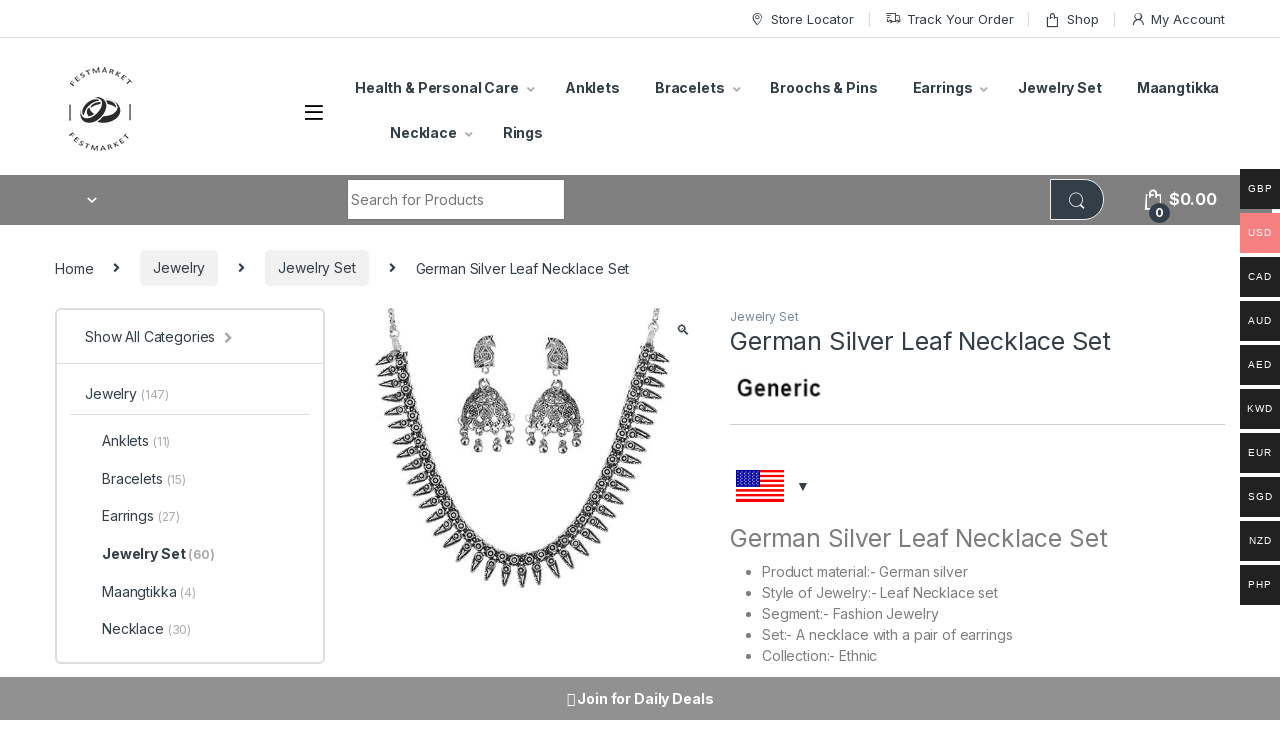

--- FILE ---
content_type: text/html; charset=UTF-8
request_url: https://www.festmarket.com/product/german-silver-leaf-necklace-set/
body_size: 23324
content:
<!DOCTYPE html>
<html lang="en-US">
<head>
<meta charset="UTF-8">
<meta name="viewport" content="width=device-width, initial-scale=1">
<link rel="profile" href="https://gmpg.org/xfn/11">
<link rel="pingback" href="https://www.festmarket.com/xmlrpc.php">

<meta name='robots' content='index, follow, max-image-preview:large, max-snippet:-1, max-video-preview:-1' />

	<!-- This site is optimized with the Yoast SEO plugin v19.4 - https://yoast.com/wordpress/plugins/seo/ -->
	<title>German Silver Leaf Necklace Set - Festmarket</title>
	<meta name="description" content="Buy German Silver Leaf Necklace Set online at reasonable price on Festmarket. Check out the German Silver Leaf Necklace Set price, specifications &amp; reviews." />
	<link rel="canonical" href="https://www.festmarket.com/product/german-silver-leaf-necklace-set/" />
	<meta property="og:locale" content="en_US" />
	<meta property="og:type" content="article" />
	<meta property="og:title" content="German Silver Leaf Necklace Set - Festmarket" />
	<meta property="og:description" content="Buy German Silver Leaf Necklace Set online at reasonable price on Festmarket. Check out the German Silver Leaf Necklace Set price, specifications &amp; reviews." />
	<meta property="og:url" content="https://www.festmarket.com/product/german-silver-leaf-necklace-set/" />
	<meta property="og:site_name" content="FestMarket" />
	<meta property="article:modified_time" content="2023-10-20T11:33:39+00:00" />
	<meta property="og:image" content="https://www.festmarket.com/wp-content/uploads/2021/08/German-Silver-Leaf-Necklace-Set.jpg" />
	<meta property="og:image:width" content="550" />
	<meta property="og:image:height" content="500" />
	<meta property="og:image:type" content="image/jpeg" />
	<meta name="twitter:card" content="summary_large_image" />
	<meta name="twitter:label1" content="Est. reading time" />
	<meta name="twitter:data1" content="1 minute" />
	<script type="application/ld+json" class="yoast-schema-graph">{"@context":"https://schema.org","@graph":[{"@type":"WebSite","@id":"https://www.festmarket.com/#website","url":"https://www.festmarket.com/","name":"FestMarket","description":"","potentialAction":[{"@type":"SearchAction","target":{"@type":"EntryPoint","urlTemplate":"https://www.festmarket.com/?s={search_term_string}"},"query-input":"required name=search_term_string"}],"inLanguage":"en-US"},{"@type":"ImageObject","inLanguage":"en-US","@id":"https://www.festmarket.com/product/german-silver-leaf-necklace-set/#primaryimage","url":"https://www.festmarket.com/wp-content/uploads/2021/08/German-Silver-Leaf-Necklace-Set.jpg","contentUrl":"https://www.festmarket.com/wp-content/uploads/2021/08/German-Silver-Leaf-Necklace-Set.jpg","width":550,"height":500,"caption":"German Silver Leaf Necklace Set"},{"@type":"WebPage","@id":"https://www.festmarket.com/product/german-silver-leaf-necklace-set/","url":"https://www.festmarket.com/product/german-silver-leaf-necklace-set/","name":"German Silver Leaf Necklace Set - Festmarket","isPartOf":{"@id":"https://www.festmarket.com/#website"},"primaryImageOfPage":{"@id":"https://www.festmarket.com/product/german-silver-leaf-necklace-set/#primaryimage"},"image":{"@id":"https://www.festmarket.com/product/german-silver-leaf-necklace-set/#primaryimage"},"thumbnailUrl":"https://www.festmarket.com/wp-content/uploads/2021/08/German-Silver-Leaf-Necklace-Set.jpg","datePublished":"2021-08-28T06:42:09+00:00","dateModified":"2023-10-20T11:33:39+00:00","description":"Buy German Silver Leaf Necklace Set online at reasonable price on Festmarket. Check out the German Silver Leaf Necklace Set price, specifications & reviews.","breadcrumb":{"@id":"https://www.festmarket.com/product/german-silver-leaf-necklace-set/#breadcrumb"},"inLanguage":"en-US","potentialAction":[{"@type":"ReadAction","target":["https://www.festmarket.com/product/german-silver-leaf-necklace-set/"]}]},{"@type":"BreadcrumbList","@id":"https://www.festmarket.com/product/german-silver-leaf-necklace-set/#breadcrumb","itemListElement":[{"@type":"ListItem","position":1,"name":"Home","item":"https://www.festmarket.com/"},{"@type":"ListItem","position":2,"name":"Shop","item":"https://www.festmarket.com/shop/"},{"@type":"ListItem","position":3,"name":"German Silver Leaf Necklace Set"}]}]}</script>
	<!-- / Yoast SEO plugin. -->


<link rel='dns-prefetch' href='//www.googletagmanager.com' />
<link rel='dns-prefetch' href='//fonts.googleapis.com' />
<link rel="alternate" type="application/rss+xml" title="FestMarket &raquo; Feed" href="https://www.festmarket.com/feed/" />
<link rel="alternate" type="application/rss+xml" title="FestMarket &raquo; Comments Feed" href="https://www.festmarket.com/comments/feed/" />
<link rel="alternate" type="application/rss+xml" title="FestMarket &raquo; German Silver Leaf Necklace Set Comments Feed" href="https://www.festmarket.com/product/german-silver-leaf-necklace-set/feed/" />
<link rel="alternate" title="oEmbed (JSON)" type="application/json+oembed" href="https://www.festmarket.com/wp-json/oembed/1.0/embed?url=https%3A%2F%2Fwww.festmarket.com%2Fproduct%2Fgerman-silver-leaf-necklace-set%2F" />
<link rel="alternate" title="oEmbed (XML)" type="text/xml+oembed" href="https://www.festmarket.com/wp-json/oembed/1.0/embed?url=https%3A%2F%2Fwww.festmarket.com%2Fproduct%2Fgerman-silver-leaf-necklace-set%2F&#038;format=xml" />
<style id='wp-img-auto-sizes-contain-inline-css' type='text/css'>
img:is([sizes=auto i],[sizes^="auto," i]){contain-intrinsic-size:3000px 1500px}
/*# sourceURL=wp-img-auto-sizes-contain-inline-css */
</style>
<link rel='stylesheet' id='woocommerce-multi-currency-css' href='https://www.festmarket.com/wp-content/plugins/woocommerce-multi-currency/css/woocommerce-multi-currency.min.css?ver=2.2.3' type='text/css' media='all' />
<style id='woocommerce-multi-currency-inline-css' type='text/css'>
.woocommerce-multi-currency .wmc-list-currencies .wmc-currency.wmc-active,.woocommerce-multi-currency .wmc-list-currencies .wmc-currency:hover {background: #f78080 !important;}
		.woocommerce-multi-currency .wmc-list-currencies .wmc-currency,.woocommerce-multi-currency .wmc-title, .woocommerce-multi-currency.wmc-price-switcher a {background: #212121 !important;}
		.woocommerce-multi-currency .wmc-title, .woocommerce-multi-currency .wmc-list-currencies .wmc-currency span,.woocommerce-multi-currency .wmc-list-currencies .wmc-currency a,.woocommerce-multi-currency.wmc-price-switcher a {color: #ffffff !important;}.woocommerce-multi-currency.wmc-shortcode .wmc-currency{background-color:#ffffff;color:#212121}.woocommerce-multi-currency.wmc-shortcode .wmc-currency.wmc-active,.woocommerce-multi-currency.wmc-shortcode .wmc-current-currency{background-color:#ffffff;color:#212121}.woocommerce-multi-currency.wmc-shortcode.vertical-currency-symbols-circle:not(.wmc-currency-trigger-click) .wmc-currency-wrapper:hover .wmc-sub-currency,.woocommerce-multi-currency.wmc-shortcode.vertical-currency-symbols-circle.wmc-currency-trigger-click .wmc-sub-currency{animation: height_slide 900ms;}@keyframes height_slide {0% {height: 0;} 100% {height: 900%;} }
/*# sourceURL=woocommerce-multi-currency-inline-css */
</style>
<style id='wp-emoji-styles-inline-css' type='text/css'>

	img.wp-smiley, img.emoji {
		display: inline !important;
		border: none !important;
		box-shadow: none !important;
		height: 1em !important;
		width: 1em !important;
		margin: 0 0.07em !important;
		vertical-align: -0.1em !important;
		background: none !important;
		padding: 0 !important;
	}
/*# sourceURL=wp-emoji-styles-inline-css */
</style>
<style id='wp-block-library-inline-css' type='text/css'>
:root{--wp-block-synced-color:#7a00df;--wp-block-synced-color--rgb:122,0,223;--wp-bound-block-color:var(--wp-block-synced-color);--wp-editor-canvas-background:#ddd;--wp-admin-theme-color:#007cba;--wp-admin-theme-color--rgb:0,124,186;--wp-admin-theme-color-darker-10:#006ba1;--wp-admin-theme-color-darker-10--rgb:0,107,160.5;--wp-admin-theme-color-darker-20:#005a87;--wp-admin-theme-color-darker-20--rgb:0,90,135;--wp-admin-border-width-focus:2px}@media (min-resolution:192dpi){:root{--wp-admin-border-width-focus:1.5px}}.wp-element-button{cursor:pointer}:root .has-very-light-gray-background-color{background-color:#eee}:root .has-very-dark-gray-background-color{background-color:#313131}:root .has-very-light-gray-color{color:#eee}:root .has-very-dark-gray-color{color:#313131}:root .has-vivid-green-cyan-to-vivid-cyan-blue-gradient-background{background:linear-gradient(135deg,#00d084,#0693e3)}:root .has-purple-crush-gradient-background{background:linear-gradient(135deg,#34e2e4,#4721fb 50%,#ab1dfe)}:root .has-hazy-dawn-gradient-background{background:linear-gradient(135deg,#faaca8,#dad0ec)}:root .has-subdued-olive-gradient-background{background:linear-gradient(135deg,#fafae1,#67a671)}:root .has-atomic-cream-gradient-background{background:linear-gradient(135deg,#fdd79a,#004a59)}:root .has-nightshade-gradient-background{background:linear-gradient(135deg,#330968,#31cdcf)}:root .has-midnight-gradient-background{background:linear-gradient(135deg,#020381,#2874fc)}:root{--wp--preset--font-size--normal:16px;--wp--preset--font-size--huge:42px}.has-regular-font-size{font-size:1em}.has-larger-font-size{font-size:2.625em}.has-normal-font-size{font-size:var(--wp--preset--font-size--normal)}.has-huge-font-size{font-size:var(--wp--preset--font-size--huge)}.has-text-align-center{text-align:center}.has-text-align-left{text-align:left}.has-text-align-right{text-align:right}.has-fit-text{white-space:nowrap!important}#end-resizable-editor-section{display:none}.aligncenter{clear:both}.items-justified-left{justify-content:flex-start}.items-justified-center{justify-content:center}.items-justified-right{justify-content:flex-end}.items-justified-space-between{justify-content:space-between}.screen-reader-text{border:0;clip-path:inset(50%);height:1px;margin:-1px;overflow:hidden;padding:0;position:absolute;width:1px;word-wrap:normal!important}.screen-reader-text:focus{background-color:#ddd;clip-path:none;color:#444;display:block;font-size:1em;height:auto;left:5px;line-height:normal;padding:15px 23px 14px;text-decoration:none;top:5px;width:auto;z-index:100000}html :where(.has-border-color){border-style:solid}html :where([style*=border-top-color]){border-top-style:solid}html :where([style*=border-right-color]){border-right-style:solid}html :where([style*=border-bottom-color]){border-bottom-style:solid}html :where([style*=border-left-color]){border-left-style:solid}html :where([style*=border-width]){border-style:solid}html :where([style*=border-top-width]){border-top-style:solid}html :where([style*=border-right-width]){border-right-style:solid}html :where([style*=border-bottom-width]){border-bottom-style:solid}html :where([style*=border-left-width]){border-left-style:solid}html :where(img[class*=wp-image-]){height:auto;max-width:100%}:where(figure){margin:0 0 1em}html :where(.is-position-sticky){--wp-admin--admin-bar--position-offset:var(--wp-admin--admin-bar--height,0px)}@media screen and (max-width:600px){html :where(.is-position-sticky){--wp-admin--admin-bar--position-offset:0px}}

/*# sourceURL=wp-block-library-inline-css */
</style><style id='global-styles-inline-css' type='text/css'>
:root{--wp--preset--aspect-ratio--square: 1;--wp--preset--aspect-ratio--4-3: 4/3;--wp--preset--aspect-ratio--3-4: 3/4;--wp--preset--aspect-ratio--3-2: 3/2;--wp--preset--aspect-ratio--2-3: 2/3;--wp--preset--aspect-ratio--16-9: 16/9;--wp--preset--aspect-ratio--9-16: 9/16;--wp--preset--color--black: #000000;--wp--preset--color--cyan-bluish-gray: #abb8c3;--wp--preset--color--white: #ffffff;--wp--preset--color--pale-pink: #f78da7;--wp--preset--color--vivid-red: #cf2e2e;--wp--preset--color--luminous-vivid-orange: #ff6900;--wp--preset--color--luminous-vivid-amber: #fcb900;--wp--preset--color--light-green-cyan: #7bdcb5;--wp--preset--color--vivid-green-cyan: #00d084;--wp--preset--color--pale-cyan-blue: #8ed1fc;--wp--preset--color--vivid-cyan-blue: #0693e3;--wp--preset--color--vivid-purple: #9b51e0;--wp--preset--gradient--vivid-cyan-blue-to-vivid-purple: linear-gradient(135deg,rgb(6,147,227) 0%,rgb(155,81,224) 100%);--wp--preset--gradient--light-green-cyan-to-vivid-green-cyan: linear-gradient(135deg,rgb(122,220,180) 0%,rgb(0,208,130) 100%);--wp--preset--gradient--luminous-vivid-amber-to-luminous-vivid-orange: linear-gradient(135deg,rgb(252,185,0) 0%,rgb(255,105,0) 100%);--wp--preset--gradient--luminous-vivid-orange-to-vivid-red: linear-gradient(135deg,rgb(255,105,0) 0%,rgb(207,46,46) 100%);--wp--preset--gradient--very-light-gray-to-cyan-bluish-gray: linear-gradient(135deg,rgb(238,238,238) 0%,rgb(169,184,195) 100%);--wp--preset--gradient--cool-to-warm-spectrum: linear-gradient(135deg,rgb(74,234,220) 0%,rgb(151,120,209) 20%,rgb(207,42,186) 40%,rgb(238,44,130) 60%,rgb(251,105,98) 80%,rgb(254,248,76) 100%);--wp--preset--gradient--blush-light-purple: linear-gradient(135deg,rgb(255,206,236) 0%,rgb(152,150,240) 100%);--wp--preset--gradient--blush-bordeaux: linear-gradient(135deg,rgb(254,205,165) 0%,rgb(254,45,45) 50%,rgb(107,0,62) 100%);--wp--preset--gradient--luminous-dusk: linear-gradient(135deg,rgb(255,203,112) 0%,rgb(199,81,192) 50%,rgb(65,88,208) 100%);--wp--preset--gradient--pale-ocean: linear-gradient(135deg,rgb(255,245,203) 0%,rgb(182,227,212) 50%,rgb(51,167,181) 100%);--wp--preset--gradient--electric-grass: linear-gradient(135deg,rgb(202,248,128) 0%,rgb(113,206,126) 100%);--wp--preset--gradient--midnight: linear-gradient(135deg,rgb(2,3,129) 0%,rgb(40,116,252) 100%);--wp--preset--font-size--small: 13px;--wp--preset--font-size--medium: 20px;--wp--preset--font-size--large: 36px;--wp--preset--font-size--x-large: 42px;--wp--preset--spacing--20: 0.44rem;--wp--preset--spacing--30: 0.67rem;--wp--preset--spacing--40: 1rem;--wp--preset--spacing--50: 1.5rem;--wp--preset--spacing--60: 2.25rem;--wp--preset--spacing--70: 3.38rem;--wp--preset--spacing--80: 5.06rem;--wp--preset--shadow--natural: 6px 6px 9px rgba(0, 0, 0, 0.2);--wp--preset--shadow--deep: 12px 12px 50px rgba(0, 0, 0, 0.4);--wp--preset--shadow--sharp: 6px 6px 0px rgba(0, 0, 0, 0.2);--wp--preset--shadow--outlined: 6px 6px 0px -3px rgb(255, 255, 255), 6px 6px rgb(0, 0, 0);--wp--preset--shadow--crisp: 6px 6px 0px rgb(0, 0, 0);}:where(.is-layout-flex){gap: 0.5em;}:where(.is-layout-grid){gap: 0.5em;}body .is-layout-flex{display: flex;}.is-layout-flex{flex-wrap: wrap;align-items: center;}.is-layout-flex > :is(*, div){margin: 0;}body .is-layout-grid{display: grid;}.is-layout-grid > :is(*, div){margin: 0;}:where(.wp-block-columns.is-layout-flex){gap: 2em;}:where(.wp-block-columns.is-layout-grid){gap: 2em;}:where(.wp-block-post-template.is-layout-flex){gap: 1.25em;}:where(.wp-block-post-template.is-layout-grid){gap: 1.25em;}.has-black-color{color: var(--wp--preset--color--black) !important;}.has-cyan-bluish-gray-color{color: var(--wp--preset--color--cyan-bluish-gray) !important;}.has-white-color{color: var(--wp--preset--color--white) !important;}.has-pale-pink-color{color: var(--wp--preset--color--pale-pink) !important;}.has-vivid-red-color{color: var(--wp--preset--color--vivid-red) !important;}.has-luminous-vivid-orange-color{color: var(--wp--preset--color--luminous-vivid-orange) !important;}.has-luminous-vivid-amber-color{color: var(--wp--preset--color--luminous-vivid-amber) !important;}.has-light-green-cyan-color{color: var(--wp--preset--color--light-green-cyan) !important;}.has-vivid-green-cyan-color{color: var(--wp--preset--color--vivid-green-cyan) !important;}.has-pale-cyan-blue-color{color: var(--wp--preset--color--pale-cyan-blue) !important;}.has-vivid-cyan-blue-color{color: var(--wp--preset--color--vivid-cyan-blue) !important;}.has-vivid-purple-color{color: var(--wp--preset--color--vivid-purple) !important;}.has-black-background-color{background-color: var(--wp--preset--color--black) !important;}.has-cyan-bluish-gray-background-color{background-color: var(--wp--preset--color--cyan-bluish-gray) !important;}.has-white-background-color{background-color: var(--wp--preset--color--white) !important;}.has-pale-pink-background-color{background-color: var(--wp--preset--color--pale-pink) !important;}.has-vivid-red-background-color{background-color: var(--wp--preset--color--vivid-red) !important;}.has-luminous-vivid-orange-background-color{background-color: var(--wp--preset--color--luminous-vivid-orange) !important;}.has-luminous-vivid-amber-background-color{background-color: var(--wp--preset--color--luminous-vivid-amber) !important;}.has-light-green-cyan-background-color{background-color: var(--wp--preset--color--light-green-cyan) !important;}.has-vivid-green-cyan-background-color{background-color: var(--wp--preset--color--vivid-green-cyan) !important;}.has-pale-cyan-blue-background-color{background-color: var(--wp--preset--color--pale-cyan-blue) !important;}.has-vivid-cyan-blue-background-color{background-color: var(--wp--preset--color--vivid-cyan-blue) !important;}.has-vivid-purple-background-color{background-color: var(--wp--preset--color--vivid-purple) !important;}.has-black-border-color{border-color: var(--wp--preset--color--black) !important;}.has-cyan-bluish-gray-border-color{border-color: var(--wp--preset--color--cyan-bluish-gray) !important;}.has-white-border-color{border-color: var(--wp--preset--color--white) !important;}.has-pale-pink-border-color{border-color: var(--wp--preset--color--pale-pink) !important;}.has-vivid-red-border-color{border-color: var(--wp--preset--color--vivid-red) !important;}.has-luminous-vivid-orange-border-color{border-color: var(--wp--preset--color--luminous-vivid-orange) !important;}.has-luminous-vivid-amber-border-color{border-color: var(--wp--preset--color--luminous-vivid-amber) !important;}.has-light-green-cyan-border-color{border-color: var(--wp--preset--color--light-green-cyan) !important;}.has-vivid-green-cyan-border-color{border-color: var(--wp--preset--color--vivid-green-cyan) !important;}.has-pale-cyan-blue-border-color{border-color: var(--wp--preset--color--pale-cyan-blue) !important;}.has-vivid-cyan-blue-border-color{border-color: var(--wp--preset--color--vivid-cyan-blue) !important;}.has-vivid-purple-border-color{border-color: var(--wp--preset--color--vivid-purple) !important;}.has-vivid-cyan-blue-to-vivid-purple-gradient-background{background: var(--wp--preset--gradient--vivid-cyan-blue-to-vivid-purple) !important;}.has-light-green-cyan-to-vivid-green-cyan-gradient-background{background: var(--wp--preset--gradient--light-green-cyan-to-vivid-green-cyan) !important;}.has-luminous-vivid-amber-to-luminous-vivid-orange-gradient-background{background: var(--wp--preset--gradient--luminous-vivid-amber-to-luminous-vivid-orange) !important;}.has-luminous-vivid-orange-to-vivid-red-gradient-background{background: var(--wp--preset--gradient--luminous-vivid-orange-to-vivid-red) !important;}.has-very-light-gray-to-cyan-bluish-gray-gradient-background{background: var(--wp--preset--gradient--very-light-gray-to-cyan-bluish-gray) !important;}.has-cool-to-warm-spectrum-gradient-background{background: var(--wp--preset--gradient--cool-to-warm-spectrum) !important;}.has-blush-light-purple-gradient-background{background: var(--wp--preset--gradient--blush-light-purple) !important;}.has-blush-bordeaux-gradient-background{background: var(--wp--preset--gradient--blush-bordeaux) !important;}.has-luminous-dusk-gradient-background{background: var(--wp--preset--gradient--luminous-dusk) !important;}.has-pale-ocean-gradient-background{background: var(--wp--preset--gradient--pale-ocean) !important;}.has-electric-grass-gradient-background{background: var(--wp--preset--gradient--electric-grass) !important;}.has-midnight-gradient-background{background: var(--wp--preset--gradient--midnight) !important;}.has-small-font-size{font-size: var(--wp--preset--font-size--small) !important;}.has-medium-font-size{font-size: var(--wp--preset--font-size--medium) !important;}.has-large-font-size{font-size: var(--wp--preset--font-size--large) !important;}.has-x-large-font-size{font-size: var(--wp--preset--font-size--x-large) !important;}
/*# sourceURL=global-styles-inline-css */
</style>

<style id='classic-theme-styles-inline-css' type='text/css'>
/*! This file is auto-generated */
.wp-block-button__link{color:#fff;background-color:#32373c;border-radius:9999px;box-shadow:none;text-decoration:none;padding:calc(.667em + 2px) calc(1.333em + 2px);font-size:1.125em}.wp-block-file__button{background:#32373c;color:#fff;text-decoration:none}
/*# sourceURL=/wp-includes/css/classic-themes.min.css */
</style>
<link rel='stylesheet' id='ivole-frontend-css-css' href='https://www.festmarket.com/wp-content/plugins/customer-reviews-woocommerce/css/frontend.css?ver=5.43.1' type='text/css' media='all' />
<link rel='stylesheet' id='collapseomatic-css-css' href='https://www.festmarket.com/wp-content/plugins/jquery-collapse-o-matic/light_style.css?ver=1.6' type='text/css' media='all' />
<link rel='stylesheet' id='mas-wc-brands-style-css' href='https://www.festmarket.com/wp-content/plugins/mas-woocommerce-brands/assets/css/style.css?ver=1.0.4' type='text/css' media='all' />
<link rel='stylesheet' id='simple-banner-style-css' href='https://www.festmarket.com/wp-content/plugins/simple-banner/simple-banner.css?ver=2.12.2' type='text/css' media='all' />
<link rel='stylesheet' id='photoswipe-css' href='https://www.festmarket.com/wp-content/plugins/woocommerce/assets/css/photoswipe/photoswipe.min.css?ver=8.7.2' type='text/css' media='all' />
<link rel='stylesheet' id='photoswipe-default-skin-css' href='https://www.festmarket.com/wp-content/plugins/woocommerce/assets/css/photoswipe/default-skin/default-skin.min.css?ver=8.7.2' type='text/css' media='all' />
<style id='woocommerce-inline-inline-css' type='text/css'>
.woocommerce form .form-row .required { visibility: visible; }
/*# sourceURL=woocommerce-inline-inline-css */
</style>
<link rel='stylesheet' id='dashicons-css' href='https://www.festmarket.com/wp-includes/css/dashicons.min.css?ver=6.9' type='text/css' media='all' />
<link rel='stylesheet' id='trp-language-switcher-style-css' href='https://www.festmarket.com/wp-content/plugins/translatepress-multilingual/assets/css/trp-language-switcher.css?ver=2.5.0' type='text/css' media='all' />
<link rel='stylesheet' id='electro-fonts-css' href='https://fonts.googleapis.com/css2?family=Inter:wght@300;400;600;700&#038;display=swap' type='text/css' media='all' />
<link rel='stylesheet' id='font-electro-css' href='https://www.festmarket.com/wp-content/themes/electro/assets/css/font-electro.css?ver=3.0.7' type='text/css' media='all' />
<link rel='stylesheet' id='fontawesome-css' href='https://www.festmarket.com/wp-content/themes/electro/assets/vendor/fontawesome/css/all.min.css?ver=3.0.7' type='text/css' media='all' />
<link rel='stylesheet' id='animate-css-css' href='https://www.festmarket.com/wp-content/themes/electro/assets/vendor/animate.css/animate.min.css?ver=3.0.7' type='text/css' media='all' />
<link rel='stylesheet' id='electro-style-css' href='https://www.festmarket.com/wp-content/themes/electro/style.min.css?ver=3.0.7' type='text/css' media='all' />
<link rel='stylesheet' id='electro-color-css' href='https://www.festmarket.com/wp-content/themes/electro/assets/css/colors/grey.min.css?ver=3.0.7' type='text/css' media='all' />
<link rel='stylesheet' id='woocommerce-free-shipping-bar-css' href='https://www.festmarket.com/wp-content/plugins/woocommerce-free-shipping-bar/assets/css/woocommerce-free-shipping-bar-frontend-style.css?ver=6.9' type='text/css' media='all' />
<style id='woocommerce-free-shipping-bar-inline-css' type='text/css'>

				#wfspb-top-bar .wfspb-lining-layer{
					background-color: rgb(128, 128, 128) !important;
				}
				#wfspb-progress.wfsb-style-3{
					background-color: rgb(128, 128, 128) !important;
				}
				#wfspb-top-bar{
					color: #000000 !important;
				} 
				#wfspb-top-bar{
					text-align: center !important;
				}
				#wfspb-top-bar #wfspb-main-content{
					padding: 0 28px;
					font-size: 14px !important;
					text-align: center !important;
					color: #000000 !important;
				}
				.woocommerce-free-shipping-bar-order .woocommerce-free-shipping-bar-message #wfspb-main-content{
				    font-size: 14px;
				    color: #000000 !important;
				}
				#wfspb-top-bar #wfspb-main-content > a, #wfspb-top-bar #wfspb-main-content b span{
					color: #FFFFFF !important;
				}
				div#wfspb-close{
				font-size: 14px !important;
				line-height: 14px !important;
				}
				
						#wfspb-current-progress{
							width: 0%;
						}
					#wfspb-progress .wfspb-progress-background,.woocommerce-free-shipping-bar-order .woocommerce-free-shipping-bar-order-bar{
						background-color: #FFFFFF !important;
					}
					#wfspb-current-progress,.woocommerce-free-shipping-bar-order .woocommerce-free-shipping-bar-order-bar .woocommerce-free-shipping-bar-order-bar-inner{
						background-color: rgba(128, 128, 128, 0.5) !important;
					}
					#wfspb-top-bar > #wfspb-progress.wfsb-effect-2{
					outline-color:rgba(128, 128, 128, 0.5) !important;
					}
					#wfspb-label{
						color: #FFFFFF !important;
						font-size: 11px !important;
					}
				
/*# sourceURL=woocommerce-free-shipping-bar-inline-css */
</style>
<script>if (document.location.protocol != "https:") {document.location = document.URL.replace(/^http:/i, "https:");}</script><script type="text/javascript" src="https://www.festmarket.com/wp-includes/js/jquery/jquery.min.js?ver=3.7.1" id="jquery-core-js"></script>
<script type="text/javascript" src="https://www.festmarket.com/wp-includes/js/jquery/jquery-migrate.min.js?ver=3.4.1" id="jquery-migrate-js"></script>
<script type="text/javascript" id="woocommerce-multi-currency-js-extra">
/* <![CDATA[ */
var wooMultiCurrencyParams = {"enableCacheCompatible":"1","ajaxUrl":"https://www.festmarket.com/wp-admin/admin-ajax.php","switchByJS":"0","extra_params":[],"current_currency":"USD","currencyByPaymentImmediately":""};
//# sourceURL=woocommerce-multi-currency-js-extra
/* ]]> */
</script>
<script type="text/javascript" src="https://www.festmarket.com/wp-content/plugins/woocommerce-multi-currency/js/woocommerce-multi-currency.min.js?ver=2.2.3" id="woocommerce-multi-currency-js"></script>
<script type="text/javascript" id="simple-banner-script-js-before">
/* <![CDATA[ */
const simpleBannerScriptParams = {"version":"2.12.2","hide_simple_banner":"no","simple_banner_position":"footer","header_margin":"","header_padding":"","simple_banner_text":"<i class=\"fa fa-whatsapp\"><\/i>&nbsp;<a href=\"https:\/\/whatsapp.com\/channel\/0029VaBwOmGBKfhy8Zg7r129\">Join for Daily Deals<\/a>","pro_version_enabled":"","disabled_on_current_page":false,"debug_mode":"","id":5754,"disabled_pages_array":[],"is_current_page_a_post":false,"disabled_on_posts":"","simple_banner_font_size":"","simple_banner_color":"#919191","simple_banner_text_color":"","simple_banner_link_color":"#ffffff","simple_banner_close_color":"","simple_banner_custom_css":"","simple_banner_scrolling_custom_css":"","simple_banner_text_custom_css":"","simple_banner_button_css":"","site_custom_css":"","keep_site_custom_css":"","site_custom_js":"","keep_site_custom_js":"","wp_body_open_enabled":"","wp_body_open":true,"close_button_enabled":"","close_button_expiration":"","close_button_cookie_set":false}
//# sourceURL=simple-banner-script-js-before
/* ]]> */
</script>
<script type="text/javascript" src="https://www.festmarket.com/wp-content/plugins/simple-banner/simple-banner.js?ver=2.12.2" id="simple-banner-script-js"></script>
<script type="text/javascript" src="https://www.festmarket.com/wp-content/plugins/woocommerce/assets/js/jquery-blockui/jquery.blockUI.min.js?ver=2.70" id="jquery-blockui-js" data-wp-strategy="defer"></script>
<script type="text/javascript" id="wc-add-to-cart-js-extra">
/* <![CDATA[ */
var wc_add_to_cart_params = {"ajax_url":"/wp-admin/admin-ajax.php","wc_ajax_url":"/?wc-ajax=%%endpoint%%","i18n_view_cart":"View cart","cart_url":"https://www.festmarket.com/cart/","is_cart":"","cart_redirect_after_add":"no"};
//# sourceURL=wc-add-to-cart-js-extra
/* ]]> */
</script>
<script type="text/javascript" src="https://www.festmarket.com/wp-content/plugins/woocommerce/assets/js/frontend/add-to-cart.min.js?ver=8.7.2" id="wc-add-to-cart-js" data-wp-strategy="defer"></script>
<script type="text/javascript" src="https://www.festmarket.com/wp-content/plugins/woocommerce/assets/js/zoom/jquery.zoom.min.js?ver=1.7.21-wc.8.7.2" id="zoom-js" defer="defer" data-wp-strategy="defer"></script>
<script type="text/javascript" src="https://www.festmarket.com/wp-content/plugins/woocommerce/assets/js/photoswipe/photoswipe.min.js?ver=4.1.1-wc.8.7.2" id="photoswipe-js" defer="defer" data-wp-strategy="defer"></script>
<script type="text/javascript" src="https://www.festmarket.com/wp-content/plugins/woocommerce/assets/js/photoswipe/photoswipe-ui-default.min.js?ver=4.1.1-wc.8.7.2" id="photoswipe-ui-default-js" defer="defer" data-wp-strategy="defer"></script>
<script type="text/javascript" id="wc-single-product-js-extra">
/* <![CDATA[ */
var wc_single_product_params = {"i18n_required_rating_text":"Please select a rating","review_rating_required":"yes","flexslider":{"rtl":false,"animation":"slide","smoothHeight":true,"directionNav":false,"controlNav":true,"slideshow":false,"animationSpeed":500,"animationLoop":false,"allowOneSlide":false},"zoom_enabled":"1","zoom_options":[],"photoswipe_enabled":"1","photoswipe_options":{"shareEl":false,"closeOnScroll":false,"history":false,"hideAnimationDuration":0,"showAnimationDuration":0},"flexslider_enabled":"1"};
//# sourceURL=wc-single-product-js-extra
/* ]]> */
</script>
<script type="text/javascript" src="https://www.festmarket.com/wp-content/plugins/woocommerce/assets/js/frontend/single-product.min.js?ver=8.7.2" id="wc-single-product-js" defer="defer" data-wp-strategy="defer"></script>
<script type="text/javascript" src="https://www.festmarket.com/wp-content/plugins/woocommerce/assets/js/js-cookie/js.cookie.min.js?ver=2.1.4-wc.8.7.2" id="js-cookie-js" defer="defer" data-wp-strategy="defer"></script>
<script type="text/javascript" id="woocommerce-js-extra">
/* <![CDATA[ */
var woocommerce_params = {"ajax_url":"/wp-admin/admin-ajax.php","wc_ajax_url":"/?wc-ajax=%%endpoint%%"};
//# sourceURL=woocommerce-js-extra
/* ]]> */
</script>
<script type="text/javascript" src="https://www.festmarket.com/wp-content/plugins/woocommerce/assets/js/frontend/woocommerce.min.js?ver=8.7.2" id="woocommerce-js" defer="defer" data-wp-strategy="defer"></script>
<script type="text/javascript" src="https://www.festmarket.com/wp-content/plugins/translatepress-multilingual/assets/js/trp-frontend-compatibility.js?ver=2.5.0" id="trp-frontend-compatibility-js"></script>
<script type="text/javascript" src="https://www.festmarket.com/wp-content/plugins/js_composer/assets/js/vendors/woocommerce-add-to-cart.js?ver=6.7.0" id="vc_woocommerce-add-to-cart-js-js"></script>

<!-- Google Analytics snippet added by Site Kit -->
<script type="text/javascript" src="https://www.googletagmanager.com/gtag/js?id=UA-235990751-1" id="google_gtagjs-js" async></script>
<script type="text/javascript" id="google_gtagjs-js-after">
/* <![CDATA[ */
window.dataLayer = window.dataLayer || [];function gtag(){dataLayer.push(arguments);}
gtag('set', 'linker', {"domains":["www.festmarket.com"]} );
gtag("js", new Date());
gtag("set", "developer_id.dZTNiMT", true);
gtag("config", "UA-235990751-1", {"anonymize_ip":true});
gtag("config", "G-BP0TLD1Y1W");
//# sourceURL=google_gtagjs-js-after
/* ]]> */
</script>

<!-- End Google Analytics snippet added by Site Kit -->
<script type="text/javascript" id="woocommerce-multi-currency-switcher-js-extra">
/* <![CDATA[ */
var _woocommerce_multi_currency_params = {"use_session":"0","do_not_reload_page":"","ajax_url":"https://www.festmarket.com/wp-admin/admin-ajax.php","posts_submit":"0","switch_by_js":""};
//# sourceURL=woocommerce-multi-currency-switcher-js-extra
/* ]]> */
</script>
<script type="text/javascript" src="https://www.festmarket.com/wp-content/plugins/woocommerce-multi-currency/js/woocommerce-multi-currency-switcher.min.js?ver=2.2.3" id="woocommerce-multi-currency-switcher-js"></script>
<link rel="https://api.w.org/" href="https://www.festmarket.com/wp-json/" /><link rel="alternate" title="JSON" type="application/json" href="https://www.festmarket.com/wp-json/wp/v2/product/5754" /><link rel="EditURI" type="application/rsd+xml" title="RSD" href="https://www.festmarket.com/xmlrpc.php?rsd" />
<meta name="generator" content="WordPress 6.9" />
<meta name="generator" content="WooCommerce 8.7.2" />
<link rel='shortlink' href='https://www.festmarket.com/?p=5754' />
<meta name="framework" content="Redux 4.2.14" /><meta name="generator" content="Site Kit by Google 1.96.0" /><style type="text/css">.simple-banner{position:fixed;bottom:0;}</style><style type="text/css">.simple-banner{background:#919191;}</style><style type="text/css">.simple-banner .simple-banner-text{color: #ffffff;}</style><style type="text/css">.simple-banner .simple-banner-text a{color:#ffffff;}</style><style id="simple-banner-site-custom-css-dummy" type="text/css"></style><script id="simple-banner-site-custom-js-dummy" type="text/javascript"></script><!-- Starting: WooCommerce Conversion Tracking (https://wordpress.org/plugins/woocommerce-conversion-tracking/) -->
        <script async src="https://www.googletagmanager.com/gtag/js?id=AW-10952742340"></script>
        <script>
            window.dataLayer = window.dataLayer || [];
            function gtag(){dataLayer.push(arguments)};
            gtag('js', new Date());

            gtag('config', 'AW-10952742340');
        </script>
        <!-- End: WooCommerce Conversion Tracking Codes -->
<!-- site-navigation-element Schema optimized by Schema Pro --><script type="application/ld+json">{"@context":"https:\/\/schema.org","@graph":[{"@context":"https:\/\/schema.org","@type":"SiteNavigationElement","id":"site-navigation","name":"Health &amp; Personal Care","url":"https:\/\/www.festmarket.com\/product-category\/health-personal-care\/"},{"@context":"https:\/\/schema.org","@type":"SiteNavigationElement","id":"site-navigation","name":"Diet &amp; Nutrition","url":"https:\/\/www.festmarket.com\/product-category\/health-personal-care\/diet-nutrition\/"},{"@context":"https:\/\/schema.org","@type":"SiteNavigationElement","id":"site-navigation","name":"Health Care","url":"https:\/\/www.festmarket.com\/product-category\/health-personal-care\/health-care\/"},{"@context":"https:\/\/schema.org","@type":"SiteNavigationElement","id":"site-navigation","name":"Anklets","url":"https:\/\/www.festmarket.com\/product-category\/jewelry\/anklets\/"},{"@context":"https:\/\/schema.org","@type":"SiteNavigationElement","id":"site-navigation","name":"Bracelets","url":"https:\/\/www.festmarket.com\/product-category\/jewelry\/bracelets\/"},{"@context":"https:\/\/schema.org","@type":"SiteNavigationElement","id":"site-navigation","name":"Bangles","url":"https:\/\/www.festmarket.com\/product-category\/jewelry\/bracelets\/bangles\/"},{"@context":"https:\/\/schema.org","@type":"SiteNavigationElement","id":"site-navigation","name":"Bracelets &amp; Charms","url":"https:\/\/www.festmarket.com\/product-category\/jewelry\/bracelets\/bracelets-charms\/"},{"@context":"https:\/\/schema.org","@type":"SiteNavigationElement","id":"site-navigation","name":"Cuff","url":"https:\/\/www.festmarket.com\/product-category\/jewelry\/bracelets\/cuff\/"},{"@context":"https:\/\/schema.org","@type":"SiteNavigationElement","id":"site-navigation","name":"Broochs &amp; Pins","url":"https:\/\/www.festmarket.com\/product-category\/jewelry\/broochs-pins\/"},{"@context":"https:\/\/schema.org","@type":"SiteNavigationElement","id":"site-navigation","name":"Earrings","url":"https:\/\/www.festmarket.com\/product-category\/jewelry\/earrings\/"},{"@context":"https:\/\/schema.org","@type":"SiteNavigationElement","id":"site-navigation","name":"Drop &amp; Dangle","url":"https:\/\/www.festmarket.com\/product-category\/jewelry\/earrings\/drop-dangle\/"},{"@context":"https:\/\/schema.org","@type":"SiteNavigationElement","id":"site-navigation","name":"Stud","url":"https:\/\/www.festmarket.com\/product-category\/jewelry\/earrings\/stud\/"},{"@context":"https:\/\/schema.org","@type":"SiteNavigationElement","id":"site-navigation","name":"Jewelry Set","url":"https:\/\/www.festmarket.com\/product-category\/jewelry\/jewelry-set\/"},{"@context":"https:\/\/schema.org","@type":"SiteNavigationElement","id":"site-navigation","name":"Maangtikka","url":"https:\/\/www.festmarket.com\/product-category\/jewelry\/maangtikka\/"},{"@context":"https:\/\/schema.org","@type":"SiteNavigationElement","id":"site-navigation","name":"Necklace","url":"https:\/\/www.festmarket.com\/product-category\/jewelry\/necklace\/"},{"@context":"https:\/\/schema.org","@type":"SiteNavigationElement","id":"site-navigation","name":"Choker","url":"https:\/\/www.festmarket.com\/product-category\/jewelry\/necklace\/choker\/"},{"@context":"https:\/\/schema.org","@type":"SiteNavigationElement","id":"site-navigation","name":"Pendant","url":"https:\/\/www.festmarket.com\/product-category\/jewelry\/necklace\/pendant\/"},{"@context":"https:\/\/schema.org","@type":"SiteNavigationElement","id":"site-navigation","name":"Rings","url":"https:\/\/www.festmarket.com\/product-category\/jewelry\/rings\/"}]}</script><!-- / site-navigation-element Schema optimized by Schema Pro -->        <style>
            .paytm_response{padding:15px; margin-bottom: 20px; border: 1px solid transparent; border-radius: 4px; text-align: center;}
            .paytm_response.error-box{color: #a94442; background-color: #f2dede; border-color: #ebccd1;}
            .paytm_response.success-box{color: #155724; background-color: #d4edda; border-color: #c3e6cb;}
        </style>
        <link rel="alternate" hreflang="en-US" href="https://www.festmarket.com/product/german-silver-leaf-necklace-set/"/>
<link rel="alternate" hreflang="en-CA" href="https://www.festmarket.com/en_ca/product/german-silver-leaf-necklace-set/"/>
<link rel="alternate" hreflang="en-GB" href="https://www.festmarket.com/en_gb/product/german-silver-leaf-necklace-set/"/>
<link rel="alternate" hreflang="en-AU" href="https://www.festmarket.com/en_au/product/german-silver-leaf-necklace-set/"/>
<link rel="alternate" hreflang="ar" href="https://www.festmarket.com/ar/product/german-silver-leaf-necklace-set/"/>
<link rel="alternate" hreflang="en" href="https://www.festmarket.com/product/german-silver-leaf-necklace-set/"/>
<link rel="alternate" hreflang="x-default" href="https://www.festmarket.com/product/german-silver-leaf-necklace-set/"/>
	<noscript><style>.woocommerce-product-gallery{ opacity: 1 !important; }</style></noscript>
	<link rel="preconnect" href="//code.tidio.co"><meta name="generator" content="Powered by WPBakery Page Builder - drag and drop page builder for WordPress."/>
<meta name="generator" content="Powered by Slider Revolution 6.5.6 - responsive, Mobile-Friendly Slider Plugin for WordPress with comfortable drag and drop interface." />
			<style id="wpsp-style-frontend"></style>
			<link rel="icon" href="https://www.festmarket.com/wp-content/uploads/2021/09/cropped-FestMarket-Logo_short-60x60.png" sizes="32x32" />
<link rel="icon" href="https://www.festmarket.com/wp-content/uploads/2021/09/cropped-FestMarket-Logo_short-300x300.png" sizes="192x192" />
<link rel="apple-touch-icon" href="https://www.festmarket.com/wp-content/uploads/2021/09/cropped-FestMarket-Logo_short-300x300.png" />
<meta name="msapplication-TileImage" content="https://www.festmarket.com/wp-content/uploads/2021/09/cropped-FestMarket-Logo_short-300x300.png" />
<script type="text/javascript">function setREVStartSize(e){
			//window.requestAnimationFrame(function() {				 
				window.RSIW = window.RSIW===undefined ? window.innerWidth : window.RSIW;	
				window.RSIH = window.RSIH===undefined ? window.innerHeight : window.RSIH;	
				try {								
					var pw = document.getElementById(e.c).parentNode.offsetWidth,
						newh;
					pw = pw===0 || isNaN(pw) ? window.RSIW : pw;
					e.tabw = e.tabw===undefined ? 0 : parseInt(e.tabw);
					e.thumbw = e.thumbw===undefined ? 0 : parseInt(e.thumbw);
					e.tabh = e.tabh===undefined ? 0 : parseInt(e.tabh);
					e.thumbh = e.thumbh===undefined ? 0 : parseInt(e.thumbh);
					e.tabhide = e.tabhide===undefined ? 0 : parseInt(e.tabhide);
					e.thumbhide = e.thumbhide===undefined ? 0 : parseInt(e.thumbhide);
					e.mh = e.mh===undefined || e.mh=="" || e.mh==="auto" ? 0 : parseInt(e.mh,0);		
					if(e.layout==="fullscreen" || e.l==="fullscreen") 						
						newh = Math.max(e.mh,window.RSIH);					
					else{					
						e.gw = Array.isArray(e.gw) ? e.gw : [e.gw];
						for (var i in e.rl) if (e.gw[i]===undefined || e.gw[i]===0) e.gw[i] = e.gw[i-1];					
						e.gh = e.el===undefined || e.el==="" || (Array.isArray(e.el) && e.el.length==0)? e.gh : e.el;
						e.gh = Array.isArray(e.gh) ? e.gh : [e.gh];
						for (var i in e.rl) if (e.gh[i]===undefined || e.gh[i]===0) e.gh[i] = e.gh[i-1];
											
						var nl = new Array(e.rl.length),
							ix = 0,						
							sl;					
						e.tabw = e.tabhide>=pw ? 0 : e.tabw;
						e.thumbw = e.thumbhide>=pw ? 0 : e.thumbw;
						e.tabh = e.tabhide>=pw ? 0 : e.tabh;
						e.thumbh = e.thumbhide>=pw ? 0 : e.thumbh;					
						for (var i in e.rl) nl[i] = e.rl[i]<window.RSIW ? 0 : e.rl[i];
						sl = nl[0];									
						for (var i in nl) if (sl>nl[i] && nl[i]>0) { sl = nl[i]; ix=i;}															
						var m = pw>(e.gw[ix]+e.tabw+e.thumbw) ? 1 : (pw-(e.tabw+e.thumbw)) / (e.gw[ix]);					
						newh =  (e.gh[ix] * m) + (e.tabh + e.thumbh);
					}
					var el = document.getElementById(e.c);
					if (el!==null && el) el.style.height = newh+"px";					
					el = document.getElementById(e.c+"_wrapper");
					if (el!==null && el) {
						el.style.height = newh+"px";
						el.style.display = "block";
					}
				} catch(e){
					console.log("Failure at Presize of Slider:" + e)
				}					   
			//});
		  };</script>
<noscript><style> .wpb_animate_when_almost_visible { opacity: 1; }</style></noscript><link rel='stylesheet' id='wmc-flags-css' href='https://www.festmarket.com/wp-content/plugins/woocommerce-multi-currency/css/flags-64.min.css?ver=6.9' type='text/css' media='all' />
<link rel='stylesheet' id='rs-plugin-settings-css' href='https://www.festmarket.com/wp-content/plugins/revslider/public/assets/css/rs6.css?ver=6.5.6' type='text/css' media='all' />
<style id='rs-plugin-settings-inline-css' type='text/css'>
#rs-demo-id {}
/*# sourceURL=rs-plugin-settings-inline-css */
</style>
</head>

<body data-rsssl=1 class="wp-singular product-template-default single single-product postid-5754 wp-theme-electro theme-electro woocommerce-multi-currency-USD woocommerce woocommerce-page woocommerce-no-js wp-schema-pro-2.7.6 translatepress-en_US left-sidebar normal wpb-js-composer js-comp-ver-6.7.0 vc_responsive">
    <div class="off-canvas-wrapper w-100 position-relative">
<div id="page" class="hfeed site">
            <a class="skip-link screen-reader-text visually-hidden" href="#site-navigation">Skip to navigation</a>
        <a class="skip-link screen-reader-text visually-hidden" href="#content">Skip to content</a>
        
        
        <div class="top-bar hidden-lg-down d-none d-xl-block">
            <div class="container clearfix">
            <ul id="menu-top-bar-right" class="nav nav-inline float-end electro-animate-dropdown flip"><li id="menu-item-3234" class="menu-item menu-item-type-custom menu-item-object-custom menu-item-3234"><a title="Store Locator" href="#"><i class="ec ec-map-pointer"></i>Store Locator</a></li>
<li id="menu-item-4105" class="menu-item menu-item-type-post_type menu-item-object-page menu-item-4105"><a title="Track Your Order" href="https://www.festmarket.com/track-your-order/"><i class="ec ec-transport"></i>Track Your Order</a></li>
<li id="menu-item-4099" class="menu-item menu-item-type-post_type menu-item-object-page current_page_parent menu-item-4099"><a title="Shop" href="https://www.festmarket.com/shop/"><i class="ec ec-shopping-bag"></i>Shop</a></li>
<li id="menu-item-4100" class="menu-item menu-item-type-post_type menu-item-object-page menu-item-4100"><a title="My Account" href="https://www.festmarket.com/my-account/"><i class="ec ec-user"></i>My Account</a></li>
</ul>            </div>
        </div><!-- /.top-bar -->

        
    
    <header id="masthead" class="header-v2 stick-this site-header no-header-support-info">
        <div class="container hidden-lg-down d-none d-xl-block">
            <div class="masthead row align-items-center">
		<div class="header-logo-area d-flex justify-content-between align-items-center">			<div class="header-site-branding">
				<a href="https://www.festmarket.com/" class="header-logo-link">
					<img src="https://www.festmarket.com/wp-content/uploads/2021/09/FestMarket-Logo_short.png" alt="FestMarket" class="img-header-logo" width="90" height="90" />
				</a>
			</div>
			        <div class="off-canvas-navigation-wrapper ">
            <div class="off-canvas-navbar-toggle-buttons clearfix">
                <button class="navbar-toggler navbar-toggle-hamburger " type="button">
                    <i class="ec ec-menu"></i>
                </button>
                <button class="navbar-toggler navbar-toggle-close " type="button">
                    <i class="ec ec-close-remove"></i>
                </button>
            </div>

            <div class="off-canvas-navigation light" id="default-oc-header">
                <ul id="menu-all-departments-menu" class="nav nav-inline yamm"><li id="menu-item-6947" class="menu-item menu-item-type-taxonomy menu-item-object-product_cat menu-item-has-children menu-item-6947 dropdown"><a title="Health &amp; Personal Care" href="https://www.festmarket.com/product-category/health-personal-care/" data-bs-toggle="dropdown" class="dropdown-toggle" aria-haspopup="true">Health &amp; Personal Care</a>
<ul role="menu" class=" dropdown-menu">
	<li id="menu-item-6948" class="menu-item menu-item-type-taxonomy menu-item-object-product_cat menu-item-6948"><a title="Diet &amp; Nutrition" href="https://www.festmarket.com/product-category/health-personal-care/diet-nutrition/">Diet &amp; Nutrition</a></li>
	<li id="menu-item-6949" class="menu-item menu-item-type-taxonomy menu-item-object-product_cat menu-item-6949"><a title="Health Care" href="https://www.festmarket.com/product-category/health-personal-care/health-care/">Health Care</a></li>
</ul>
</li>
<li id="menu-item-5979" class="menu-item menu-item-type-taxonomy menu-item-object-product_cat menu-item-5979"><a title="Anklets" href="https://www.festmarket.com/product-category/jewelry/anklets/">Anklets</a></li>
<li id="menu-item-5980" class="menu-item menu-item-type-taxonomy menu-item-object-product_cat menu-item-has-children menu-item-5980 dropdown"><a title="Bracelets" href="https://www.festmarket.com/product-category/jewelry/bracelets/" data-bs-toggle="dropdown" class="dropdown-toggle" aria-haspopup="true">Bracelets</a>
<ul role="menu" class=" dropdown-menu">
	<li id="menu-item-5981" class="menu-item menu-item-type-taxonomy menu-item-object-product_cat menu-item-5981"><a title="Bangles" href="https://www.festmarket.com/product-category/jewelry/bracelets/bangles/">Bangles</a></li>
	<li id="menu-item-5989" class="menu-item menu-item-type-taxonomy menu-item-object-product_cat menu-item-5989"><a title="Bracelets &amp; Charms" href="https://www.festmarket.com/product-category/jewelry/bracelets/bracelets-charms/">Bracelets &amp; Charms</a></li>
	<li id="menu-item-5988" class="menu-item menu-item-type-taxonomy menu-item-object-product_cat menu-item-5988"><a title="Cuff" href="https://www.festmarket.com/product-category/jewelry/bracelets/cuff/">Cuff</a></li>
</ul>
</li>
<li id="menu-item-5982" class="menu-item menu-item-type-taxonomy menu-item-object-product_cat menu-item-5982"><a title="Broochs &amp; Pins" href="https://www.festmarket.com/product-category/jewelry/broochs-pins/">Broochs &amp; Pins</a></li>
<li id="menu-item-5986" class="menu-item menu-item-type-taxonomy menu-item-object-product_cat menu-item-has-children menu-item-5986 dropdown"><a title="Earrings" href="https://www.festmarket.com/product-category/jewelry/earrings/" data-bs-toggle="dropdown" class="dropdown-toggle" aria-haspopup="true">Earrings</a>
<ul role="menu" class=" dropdown-menu">
	<li id="menu-item-5992" class="menu-item menu-item-type-taxonomy menu-item-object-product_cat menu-item-5992"><a title="Drop &amp; Dangle" href="https://www.festmarket.com/product-category/jewelry/earrings/drop-dangle/">Drop &amp; Dangle</a></li>
	<li id="menu-item-5991" class="menu-item menu-item-type-taxonomy menu-item-object-product_cat menu-item-5991"><a title="Stud" href="https://www.festmarket.com/product-category/jewelry/earrings/stud/">Stud</a></li>
</ul>
</li>
<li id="menu-item-5994" class="menu-item menu-item-type-taxonomy menu-item-object-product_cat current-product-ancestor current-menu-parent current-product-parent menu-item-5994"><a title="Jewelry Set" href="https://www.festmarket.com/product-category/jewelry/jewelry-set/">Jewelry Set</a></li>
<li id="menu-item-5983" class="menu-item menu-item-type-taxonomy menu-item-object-product_cat menu-item-5983"><a title="Maangtikka" href="https://www.festmarket.com/product-category/jewelry/maangtikka/">Maangtikka</a></li>
<li id="menu-item-5984" class="menu-item menu-item-type-taxonomy menu-item-object-product_cat menu-item-has-children menu-item-5984 dropdown"><a title="Necklace" href="https://www.festmarket.com/product-category/jewelry/necklace/" data-bs-toggle="dropdown" class="dropdown-toggle" aria-haspopup="true">Necklace</a>
<ul role="menu" class=" dropdown-menu">
	<li id="menu-item-5990" class="menu-item menu-item-type-taxonomy menu-item-object-product_cat menu-item-5990"><a title="Choker" href="https://www.festmarket.com/product-category/jewelry/necklace/choker/">Choker</a></li>
	<li id="menu-item-5993" class="menu-item menu-item-type-taxonomy menu-item-object-product_cat menu-item-5993"><a title="Pendant" href="https://www.festmarket.com/product-category/jewelry/necklace/pendant/">Pendant</a></li>
</ul>
</li>
<li id="menu-item-5985" class="menu-item menu-item-type-taxonomy menu-item-object-product_cat menu-item-5985"><a title="Rings" href="https://www.festmarket.com/product-category/jewelry/rings/">Rings</a></li>
</ul>            </div>
        </div>
        </div><div class="primary-nav-menu col position-relative electro-animate-dropdown"><ul id="menu-departments-menu" class="nav nav-inline yamm"><li id="menu-item-6951" class="menu-item menu-item-type-taxonomy menu-item-object-product_cat menu-item-has-children menu-item-6951 dropdown"><a title="Health &amp; Personal Care" href="https://www.festmarket.com/product-category/health-personal-care/" class="dropdown-toggle" aria-haspopup="true" data-hover="dropdown">Health &amp; Personal Care</a>
<ul role="menu" class=" dropdown-menu">
	<li id="menu-item-6953" class="menu-item menu-item-type-taxonomy menu-item-object-product_cat menu-item-6953"><a title="Diet &amp; Nutrition" href="https://www.festmarket.com/product-category/health-personal-care/diet-nutrition/">Diet &amp; Nutrition</a></li>
	<li id="menu-item-6952" class="menu-item menu-item-type-taxonomy menu-item-object-product_cat menu-item-6952"><a title="Health Care" href="https://www.festmarket.com/product-category/health-personal-care/health-care/">Health Care</a></li>
</ul>
</li>
<li id="menu-item-5998" class="menu-item menu-item-type-taxonomy menu-item-object-product_cat menu-item-5998"><a title="Anklets" href="https://www.festmarket.com/product-category/jewelry/anklets/">Anklets</a></li>
<li id="menu-item-6007" class="menu-item menu-item-type-taxonomy menu-item-object-product_cat menu-item-has-children menu-item-6007 dropdown"><a title="Bracelets" href="https://www.festmarket.com/product-category/jewelry/bracelets/" class="dropdown-toggle" aria-haspopup="true" data-hover="dropdown">Bracelets</a>
<ul role="menu" class=" dropdown-menu">
	<li id="menu-item-6004" class="menu-item menu-item-type-taxonomy menu-item-object-product_cat menu-item-6004"><a title="Bangles" href="https://www.festmarket.com/product-category/jewelry/bracelets/bangles/">Bangles</a></li>
	<li id="menu-item-6002" class="menu-item menu-item-type-taxonomy menu-item-object-product_cat menu-item-6002"><a title="Bracelets &amp; Charms" href="https://www.festmarket.com/product-category/jewelry/bracelets/bracelets-charms/">Bracelets &amp; Charms</a></li>
	<li id="menu-item-6003" class="menu-item menu-item-type-taxonomy menu-item-object-product_cat menu-item-6003"><a title="Cuff" href="https://www.festmarket.com/product-category/jewelry/bracelets/cuff/">Cuff</a></li>
</ul>
</li>
<li id="menu-item-6012" class="menu-item menu-item-type-taxonomy menu-item-object-product_cat menu-item-6012"><a title="Broochs &amp; Pins" href="https://www.festmarket.com/product-category/jewelry/broochs-pins/">Broochs &amp; Pins</a></li>
<li id="menu-item-6008" class="menu-item menu-item-type-taxonomy menu-item-object-product_cat menu-item-has-children menu-item-6008 dropdown"><a title="Earrings" href="https://www.festmarket.com/product-category/jewelry/earrings/" class="dropdown-toggle" aria-haspopup="true" data-hover="dropdown">Earrings</a>
<ul role="menu" class=" dropdown-menu">
	<li id="menu-item-5999" class="menu-item menu-item-type-taxonomy menu-item-object-product_cat menu-item-5999"><a title="Drop &amp; Dangle" href="https://www.festmarket.com/product-category/jewelry/earrings/drop-dangle/">Drop &amp; Dangle</a></li>
	<li id="menu-item-6000" class="menu-item menu-item-type-taxonomy menu-item-object-product_cat menu-item-6000"><a title="Stud" href="https://www.festmarket.com/product-category/jewelry/earrings/stud/">Stud</a></li>
</ul>
</li>
<li id="menu-item-5996" class="menu-item menu-item-type-taxonomy menu-item-object-product_cat current-product-ancestor current-menu-parent current-product-parent menu-item-5996"><a title="Jewelry Set" href="https://www.festmarket.com/product-category/jewelry/jewelry-set/">Jewelry Set</a></li>
<li id="menu-item-6011" class="menu-item menu-item-type-taxonomy menu-item-object-product_cat menu-item-6011"><a title="Maangtikka" href="https://www.festmarket.com/product-category/jewelry/maangtikka/">Maangtikka</a></li>
<li id="menu-item-6010" class="menu-item menu-item-type-taxonomy menu-item-object-product_cat menu-item-has-children menu-item-6010 dropdown"><a title="Necklace" href="https://www.festmarket.com/product-category/jewelry/necklace/" class="dropdown-toggle" aria-haspopup="true" data-hover="dropdown">Necklace</a>
<ul role="menu" class=" dropdown-menu">
	<li id="menu-item-6001" class="menu-item menu-item-type-taxonomy menu-item-object-product_cat menu-item-6001"><a title="Choker" href="https://www.festmarket.com/product-category/jewelry/necklace/choker/">Choker</a></li>
	<li id="menu-item-5997" class="menu-item menu-item-type-taxonomy menu-item-object-product_cat menu-item-5997"><a title="Pendant" href="https://www.festmarket.com/product-category/jewelry/necklace/pendant/">Pendant</a></li>
</ul>
</li>
<li id="menu-item-6009" class="menu-item menu-item-type-taxonomy menu-item-object-product_cat menu-item-6009"><a title="Rings" href="https://www.festmarket.com/product-category/jewelry/rings/">Rings</a></li>
</ul></div>		</div>
				<div class="electro-navbar">
			<div class="container">
				<div class="electro-navbar-inner row">
						<div class="departments-menu-v2">
			<div class="dropdown 
			">
				<a href="#" class="departments-menu-v2-title" 
									data-bs-toggle="dropdown">
					<span><i class="departments-menu-v2-icon ec ec-arrow-down-search"></i></span>
				</a>
							</div>
		</div>
		
<form class="navbar-search col" method="get" action="https://www.festmarket.com/" autocomplete="off">
	<label class="sr-only screen-reader-text visually-hidden" for="search">Search for:</label>
	<div class="input-group">
		<div class="input-search-field">
			<input type="text" id="search" class="form-control search-field product-search-field" dir="ltr" value="" name="s" placeholder="Search for Products" autocomplete="off" />
		</div>
				<div class="input-group-btn">
			<input type="hidden" id="search-param" name="post_type" value="product" />
			<button type="submit" class="btn btn-secondary"><i class="ec ec-search"></i></button>
		</div>
	</div>
	</form>
<div class="header-icons col-auto d-flex justify-content-end align-items-center"><div class="header-icon header-icon__cart position-relative">
            <a class="dropdown-toggle" href="https://www.festmarket.com/cart/" >
                <i class="ec ec-shopping-bag"></i>
                <span class="cart-items-count count header-icon-counter">0</span>
                <span class="cart-items-total-price total-price"><span class="woocommerce-Price-amount amount"><bdi><span class="woocommerce-Price-currencySymbol">&#36;</span>0.00</bdi></span></span>
            </a>
                    </div></div><!-- /.header-icons -->				</div>
			</div>
		</div>
		
        </div>

                    <div class="container hidden-xl-up d-xl-none">
                <div class="mobile-header-v1 row align-items-center handheld-stick-this">
                            <div class="off-canvas-navigation-wrapper ">
            <div class="off-canvas-navbar-toggle-buttons clearfix">
                <button class="navbar-toggler navbar-toggle-hamburger " type="button">
                    <i class="ec ec-menu"></i>
                </button>
                <button class="navbar-toggler navbar-toggle-close " type="button">
                    <i class="ec ec-close-remove"></i>
                </button>
            </div>

            <div class="off-canvas-navigation light" id="default-oc-header">
                <ul id="menu-all-departments-menu-1" class="nav nav-inline yamm"><li id="menu-item-6947" class="menu-item menu-item-type-taxonomy menu-item-object-product_cat menu-item-has-children menu-item-6947 dropdown"><a title="Health &amp; Personal Care" href="https://www.festmarket.com/product-category/health-personal-care/" data-bs-toggle="dropdown" class="dropdown-toggle" aria-haspopup="true">Health &amp; Personal Care</a>
<ul role="menu" class=" dropdown-menu">
	<li id="menu-item-6948" class="menu-item menu-item-type-taxonomy menu-item-object-product_cat menu-item-6948"><a title="Diet &amp; Nutrition" href="https://www.festmarket.com/product-category/health-personal-care/diet-nutrition/">Diet &amp; Nutrition</a></li>
	<li id="menu-item-6949" class="menu-item menu-item-type-taxonomy menu-item-object-product_cat menu-item-6949"><a title="Health Care" href="https://www.festmarket.com/product-category/health-personal-care/health-care/">Health Care</a></li>
</ul>
</li>
<li id="menu-item-5979" class="menu-item menu-item-type-taxonomy menu-item-object-product_cat menu-item-5979"><a title="Anklets" href="https://www.festmarket.com/product-category/jewelry/anklets/">Anklets</a></li>
<li id="menu-item-5980" class="menu-item menu-item-type-taxonomy menu-item-object-product_cat menu-item-has-children menu-item-5980 dropdown"><a title="Bracelets" href="https://www.festmarket.com/product-category/jewelry/bracelets/" data-bs-toggle="dropdown" class="dropdown-toggle" aria-haspopup="true">Bracelets</a>
<ul role="menu" class=" dropdown-menu">
	<li id="menu-item-5981" class="menu-item menu-item-type-taxonomy menu-item-object-product_cat menu-item-5981"><a title="Bangles" href="https://www.festmarket.com/product-category/jewelry/bracelets/bangles/">Bangles</a></li>
	<li id="menu-item-5989" class="menu-item menu-item-type-taxonomy menu-item-object-product_cat menu-item-5989"><a title="Bracelets &amp; Charms" href="https://www.festmarket.com/product-category/jewelry/bracelets/bracelets-charms/">Bracelets &amp; Charms</a></li>
	<li id="menu-item-5988" class="menu-item menu-item-type-taxonomy menu-item-object-product_cat menu-item-5988"><a title="Cuff" href="https://www.festmarket.com/product-category/jewelry/bracelets/cuff/">Cuff</a></li>
</ul>
</li>
<li id="menu-item-5982" class="menu-item menu-item-type-taxonomy menu-item-object-product_cat menu-item-5982"><a title="Broochs &amp; Pins" href="https://www.festmarket.com/product-category/jewelry/broochs-pins/">Broochs &amp; Pins</a></li>
<li id="menu-item-5986" class="menu-item menu-item-type-taxonomy menu-item-object-product_cat menu-item-has-children menu-item-5986 dropdown"><a title="Earrings" href="https://www.festmarket.com/product-category/jewelry/earrings/" data-bs-toggle="dropdown" class="dropdown-toggle" aria-haspopup="true">Earrings</a>
<ul role="menu" class=" dropdown-menu">
	<li id="menu-item-5992" class="menu-item menu-item-type-taxonomy menu-item-object-product_cat menu-item-5992"><a title="Drop &amp; Dangle" href="https://www.festmarket.com/product-category/jewelry/earrings/drop-dangle/">Drop &amp; Dangle</a></li>
	<li id="menu-item-5991" class="menu-item menu-item-type-taxonomy menu-item-object-product_cat menu-item-5991"><a title="Stud" href="https://www.festmarket.com/product-category/jewelry/earrings/stud/">Stud</a></li>
</ul>
</li>
<li id="menu-item-5994" class="menu-item menu-item-type-taxonomy menu-item-object-product_cat current-product-ancestor current-menu-parent current-product-parent menu-item-5994"><a title="Jewelry Set" href="https://www.festmarket.com/product-category/jewelry/jewelry-set/">Jewelry Set</a></li>
<li id="menu-item-5983" class="menu-item menu-item-type-taxonomy menu-item-object-product_cat menu-item-5983"><a title="Maangtikka" href="https://www.festmarket.com/product-category/jewelry/maangtikka/">Maangtikka</a></li>
<li id="menu-item-5984" class="menu-item menu-item-type-taxonomy menu-item-object-product_cat menu-item-has-children menu-item-5984 dropdown"><a title="Necklace" href="https://www.festmarket.com/product-category/jewelry/necklace/" data-bs-toggle="dropdown" class="dropdown-toggle" aria-haspopup="true">Necklace</a>
<ul role="menu" class=" dropdown-menu">
	<li id="menu-item-5990" class="menu-item menu-item-type-taxonomy menu-item-object-product_cat menu-item-5990"><a title="Choker" href="https://www.festmarket.com/product-category/jewelry/necklace/choker/">Choker</a></li>
	<li id="menu-item-5993" class="menu-item menu-item-type-taxonomy menu-item-object-product_cat menu-item-5993"><a title="Pendant" href="https://www.festmarket.com/product-category/jewelry/necklace/pendant/">Pendant</a></li>
</ul>
</li>
<li id="menu-item-5985" class="menu-item menu-item-type-taxonomy menu-item-object-product_cat menu-item-5985"><a title="Rings" href="https://www.festmarket.com/product-category/jewelry/rings/">Rings</a></li>
</ul>            </div>
        </div>
                    <div class="header-logo">
                <a href="https://www.festmarket.com/" class="header-logo-link">
                    <img src="https://www.festmarket.com/wp-content/uploads/2021/09/FestMarket-Logo_short.png" alt="FestMarket" class="img-header-logo" width="90" height="90" />
                </a>
            </div>
                    <div class="handheld-header-links">
            <ul class="columns-3">
                                    <li class="search">
                        <a href="">Search</a>			<div class="site-search">
				<div class="widget woocommerce widget_product_search"><form role="search" method="get" class="woocommerce-product-search" action="https://www.festmarket.com/">
	<label class="screen-reader-text" for="woocommerce-product-search-field-0">Search for:</label>
	<input type="search" id="woocommerce-product-search-field-0" class="search-field" placeholder="Search products&hellip;" value="" name="s" />
	<button type="submit" value="Search" class="">Search</button>
	<input type="hidden" name="post_type" value="product" />
</form>
</div>			</div>
		                    </li>
                                    <li class="my-account">
                        <a href="https://www.festmarket.com/my-account/"><i class="ec ec-user"></i></a>                    </li>
                                    <li class="cart">
                        			<a class="footer-cart-contents" href="https://www.festmarket.com/cart/" title="View your shopping cart">
				<i class="ec ec-shopping-bag"></i>
				<span class="cart-items-count count">0</span>
			</a>
			                    </li>
                            </ul>
        </div>
        			<div class="site-search">
				<div class="widget woocommerce widget_product_search"><form role="search" method="get" class="woocommerce-product-search" action="https://www.festmarket.com/">
	<label class="screen-reader-text" for="woocommerce-product-search-field-1">Search for:</label>
	<input type="search" id="woocommerce-product-search-field-1" class="search-field" placeholder="Search products&hellip;" value="" name="s" />
	<button type="submit" value="Search" class="">Search</button>
	<input type="hidden" name="post_type" value="product" />
</form>
</div>			</div>
		                </div>
            </div>
        
    </header><!-- #masthead -->

    
    
    <div id="content" class="site-content" tabindex="-1">
        <div class="container">
        <nav class="woocommerce-breadcrumb" aria-label="Breadcrumb"><a href="https://www.festmarket.com">Home</a><span class="delimiter"><i class="fa fa-angle-right"></i></span><a href="https://www.festmarket.com/product-category/jewelry/">Jewelry</a><span class="delimiter"><i class="fa fa-angle-right"></i></span><a href="https://www.festmarket.com/product-category/jewelry/jewelry-set/">Jewelry Set</a><span class="delimiter"><i class="fa fa-angle-right"></i></span>German Silver Leaf Necklace Set</nav><div class="site-content-inner row">
			<div id="primary" class="content-area">
			<main id="main" class="site-main">
			
					
			<div class="woocommerce-notices-wrapper"></div><div id="product-5754" class="product type-product post-5754 status-publish first instock product_cat-jewelry-set has-post-thumbnail shipping-taxable purchasable product-type-simple">

			<div class="single-product-wrapper row">
				<div class="product-images-wrapper">
		<div class="woocommerce-product-gallery woocommerce-product-gallery--with-images woocommerce-product-gallery--columns-5 images electro-carousel-loaded" data-columns="5" style="opacity: 0; transition: opacity .25s ease-in-out;">
	<div class="woocommerce-product-gallery__wrapper">
		<div data-thumb="https://www.festmarket.com/wp-content/uploads/2021/08/German-Silver-Leaf-Necklace-Set-100x100.jpg" data-thumb-alt="German Silver Leaf Necklace Set" class="woocommerce-product-gallery__image"><a href="https://www.festmarket.com/wp-content/uploads/2021/08/German-Silver-Leaf-Necklace-Set.jpg"><img width="550" height="500" src="https://www.festmarket.com/wp-content/uploads/2021/08/German-Silver-Leaf-Necklace-Set.jpg" class="wp-post-image" alt="German Silver Leaf Necklace Set" title="German Silver Leaf Necklace Set" data-caption="" data-src="https://www.festmarket.com/wp-content/uploads/2021/08/German-Silver-Leaf-Necklace-Set.jpg" data-large_image="https://www.festmarket.com/wp-content/uploads/2021/08/German-Silver-Leaf-Necklace-Set.jpg" data-large_image_width="550" data-large_image_height="500" decoding="async" fetchpriority="high" srcset="https://www.festmarket.com/wp-content/uploads/2021/08/German-Silver-Leaf-Necklace-Set.jpg 550w, https://www.festmarket.com/wp-content/uploads/2021/08/German-Silver-Leaf-Necklace-Set-300x273.jpg 300w" sizes="(max-width: 550px) 100vw, 550px" /></a></div>	</div>
</div>
		</div><!-- /.product-images-wrapper -->
		
	<div class="summary entry-summary">
		<span class="loop-product-categories"><a href="https://www.festmarket.com/product-category/jewelry/jewelry-set/" rel="tag">Jewelry Set</a></span><h1 class="product_title entry-title">German Silver Leaf Necklace Set</h1>		<div class="brand">
			<a href="https://www.festmarket.com/?taxonomy=pa_brands&#038;term=generic"><img src="https://www.festmarket.com/wp-content/uploads/2022/08/Generic.jpg" alt="Generic" /></a>		</div>
				<hr class="single-product-title-divider" />
		<div class="action-buttons"></div>            <div class="woocommerce-multi-currency wmc-price-switcher"
                 id="woocommerce-multi-currency-1"
                 title="Please select your currency">
                <div class="wmc-currency-wrapper">
                        <span class="wmc-current-currency">
                          <i style="transform: scale(0.8);"
                             class="vi-flag-64 flag-us "></i>
                        </span>
                    <div class="wmc-sub-currency">
						                            <div class="wmc-currency"
                                 data-currency="GBP">
                                <a rel="nofollow" title="United Kingdom (UK)"
                                   href="/product/german-silver-leaf-necklace-set/?wmc-currency=GBP"
                                   class="wmc-currency-redirect" data-currency="GBP">
                                    <i style="transform: scale(0.8);"
                                       class="vi-flag-64 flag-gb "></i>
									<span class="wmc-price-switcher-code">GBP</span>                                </a>
                            </div>
							                            <div class="wmc-currency wmc-hidden"
                                 data-currency="USD">
                                <a rel="nofollow" title="United States (US)"
                                   href="/product/german-silver-leaf-necklace-set/?wmc-currency=USD"
                                   class="wmc-currency-redirect" data-currency="USD">
                                    <i style="transform: scale(0.8);"
                                       class="vi-flag-64 flag-us "></i>
									<span class="wmc-price-switcher-code">USD</span>                                </a>
                            </div>
							                            <div class="wmc-currency"
                                 data-currency="CAD">
                                <a rel="nofollow" title="Canada"
                                   href="/product/german-silver-leaf-necklace-set/?wmc-currency=CAD"
                                   class="wmc-currency-redirect" data-currency="CAD">
                                    <i style="transform: scale(0.8);"
                                       class="vi-flag-64 flag-ca "></i>
									<span class="wmc-price-switcher-code">CAD</span>                                </a>
                            </div>
							                            <div class="wmc-currency"
                                 data-currency="AUD">
                                <a rel="nofollow" title="Australia"
                                   href="/product/german-silver-leaf-necklace-set/?wmc-currency=AUD"
                                   class="wmc-currency-redirect" data-currency="AUD">
                                    <i style="transform: scale(0.8);"
                                       class="vi-flag-64 flag-au "></i>
									<span class="wmc-price-switcher-code">AUD</span>                                </a>
                            </div>
							                            <div class="wmc-currency"
                                 data-currency="AED">
                                <a rel="nofollow" title="United Arab Emirates"
                                   href="/product/german-silver-leaf-necklace-set/?wmc-currency=AED"
                                   class="wmc-currency-redirect" data-currency="AED">
                                    <i style="transform: scale(0.8);"
                                       class="vi-flag-64 flag-ae "></i>
									<span class="wmc-price-switcher-code">AED</span>                                </a>
                            </div>
							                            <div class="wmc-currency"
                                 data-currency="KWD">
                                <a rel="nofollow" title="Kuwait"
                                   href="/product/german-silver-leaf-necklace-set/?wmc-currency=KWD"
                                   class="wmc-currency-redirect" data-currency="KWD">
                                    <i style="transform: scale(0.8);"
                                       class="vi-flag-64 flag-kw "></i>
									<span class="wmc-price-switcher-code">KWD</span>                                </a>
                            </div>
							                            <div class="wmc-currency"
                                 data-currency="EUR">
                                <a rel="nofollow" title="European Union"
                                   href="/product/german-silver-leaf-necklace-set/?wmc-currency=EUR"
                                   class="wmc-currency-redirect" data-currency="EUR">
                                    <i style="transform: scale(0.8);"
                                       class="vi-flag-64 flag-eu "></i>
									<span class="wmc-price-switcher-code">EUR</span>                                </a>
                            </div>
							                            <div class="wmc-currency"
                                 data-currency="SGD">
                                <a rel="nofollow" title="Singapore"
                                   href="/product/german-silver-leaf-necklace-set/?wmc-currency=SGD"
                                   class="wmc-currency-redirect" data-currency="SGD">
                                    <i style="transform: scale(0.8);"
                                       class="vi-flag-64 flag-sg "></i>
									<span class="wmc-price-switcher-code">SGD</span>                                </a>
                            </div>
							                            <div class="wmc-currency"
                                 data-currency="NZD">
                                <a rel="nofollow" title="New Zealand"
                                   href="/product/german-silver-leaf-necklace-set/?wmc-currency=NZD"
                                   class="wmc-currency-redirect" data-currency="NZD">
                                    <i style="transform: scale(0.8);"
                                       class="vi-flag-64 flag-nz "></i>
									<span class="wmc-price-switcher-code">NZD</span>                                </a>
                            </div>
							                            <div class="wmc-currency"
                                 data-currency="PHP">
                                <a rel="nofollow" title="Philippines"
                                   href="/product/german-silver-leaf-necklace-set/?wmc-currency=PHP"
                                   class="wmc-currency-redirect" data-currency="PHP">
                                    <i style="transform: scale(0.8);"
                                       class="vi-flag-64 flag-ph "></i>
									<span class="wmc-price-switcher-code">PHP</span>                                </a>
                            </div>
							                    </div>
                </div>
            </div>
			<div class="woocommerce-product-details__short-description">
	<h3 style="text-align: justify;">German Silver Leaf Necklace Set</h3>
<ul>
<li style="text-align: justify;">Product material:- German silver</li>
<li style="text-align: justify;">Style of Jewelry:- Leaf Necklace set</li>
<li style="text-align: justify;">Segment:- Fashion Jewelry</li>
<li style="text-align: justify;">Set:- A necklace with a pair of earrings</li>
<li style="text-align: justify;">Collection:- Ethnic</li>
</ul>
</div>
<p class="rtrn" style="text-align: center;">
    <strong>We do Worldwide Shipping of all Indian Products.<br>
    Couriers to USA & Couriers to United Kingdom usually take 8-15 days.<br>
    Before buying, read our <a href="https://www.festmarket.com/festmarket-legal-disclaimer/" style="background-color: yellow;">Legal Disclaimer</a>.</strong>
</p>
<p class="price"><span class='wmc-cache-pid ' data-wmc_product_id='5754'><span class="electro-price"><span class="woocommerce-Price-amount amount"><bdi><span class="woocommerce-Price-currencySymbol">&#36;</span>12.48</bdi></span></span></span></p>

	
	<form class="cart" action="https://www.festmarket.com/product/german-silver-leaf-necklace-set/" method="post" enctype='multipart/form-data'>
		
			<div class="quantity">
				<label for="quantity_696a0607d132c">Quantity</label>
		<input
			type="number"
			id="quantity_696a0607d132c"
			class="input-text qty text"
			step="1"
			min="1"
			max=""
			name="quantity"
			value="1"
			title="Qty"
			size="4"
			inputmode="numeric"
						aria-labelledby="German Silver Leaf Necklace Set quantity" />
						</div>
	
		<button type="submit" name="add-to-cart" value="5754" class="single_add_to_cart_button button alt">Add to cart</button>

		        <div class="woocommerce-free-shipping-bar-order ">
            <div class="woocommerce-free-shipping-bar-order-content">
				                    <div class="woocommerce-free-shipping-bar-message">
						<div id="wfspb-main-content">Free shipping for billing over <b id="wfspb_min_order_amount"><span class="woocommerce-Price-amount amount"><span class="woocommerce-Price-currencySymbol">&#036;</span>130.43</span></b></div>                    </div>
					
				                <div class="woocommerce-free-shipping-bar-order-bar">
                    <div class="woocommerce-free-shipping-bar-order-bar-inner" style="width: 0%">
                    </div>
                </div>
				            </div>
        </div>
			</form>

	
			<div class="whatsappoffer-inquiry-action">
			<a href="https://wa.me/918505808805?text=Hi+FestMarket.+I+want+to+inquire+about+available+offers+for+https%3A%2F%2Fwww.festmarket.com%2Fproduct%2Fgerman-silver-leaf-necklace-set%2F" class="whatsappoffer-inquire-button" target="_blank">
			<img src="https://www.festmarket.com/wp-content/uploads/2023/12/whatsapp.png">
			<strong>Inquire Available Offers</strong>
			</a>
			</div>	</div>

			</div><!-- /.single-product-wrapper -->
		
	<div class="woocommerce-tabs wc-tabs-wrapper">
		<ul class="tabs wc-tabs" role="tablist">
							<li class="description_tab" id="tab-title-description" role="tab" aria-controls="tab-description">
					<a href="#tab-description">
						Description					</a>
				</li>
							<li class="specification_tab" id="tab-title-specification" role="tab" aria-controls="tab-specification">
					<a href="#tab-specification">
						Specification					</a>
				</li>
							<li class="reviews_tab" id="tab-title-reviews" role="tab" aria-controls="tab-reviews">
					<a href="#tab-reviews">
						Reviews					</a>
				</li>
					</ul>
					<div class="woocommerce-Tabs-panel woocommerce-Tabs-panel--description panel entry-content wc-tab" id="tab-description" role="tabpanel" aria-labelledby="tab-title-description">
				<div class="electro-description clearfix">

<h2 style="text-align: justify;">German Silver Leaf Necklace Set</h2>
<p style="text-align: justify;">German Silver Leaf Necklace Set is a collection of classy leaf-designed necklace and a pair of stylish earrings. It can be worn on any occasion or at any party to add extra charm to your attire. You can buy German Silver Leaf Necklace Set online from Fest Market. This set is made of superior quality material to make it durable. German Silver Leaf Necklace Set cost is low on Fest Market compared to other websites.</p>
<h3 style="text-align: justify;">Key features:-</h3>
<ul style="text-align: justify;">
<li>Fine polish on the set gives it a premium look</li>
<li>Made of high-quality material</li>
<li>Trendy, classic, and stylish jewelry set</li>
<li>German Silver Leaf Necklace Set price is in the affordable range on Fest Market</li>
<li>Light-weight material makes it easy to carry</li>
<li>The closure of this jewelry set keeps it secure</li>
</ul>
<h3 style="text-align: justify;">Storage instructions:-</h3>
<ul>
<li style="text-align: justify;">Always use a dry and soft cotton cloth to clean the set</li>
<li style="text-align: justify;">Never use water or perfume on the set</li>
<li style="text-align: justify;">Always try to store it in an airtight box</li>
<li style="text-align: justify;">Do not store it in direct sunlight</li>
</ul>
</div><div class="product_meta">

	
	
		<span class="sku_wrapper">SKU: <span class="sku">JWLS-17</span></span>

	
	<span class="posted_in">Category: <a href="https://www.festmarket.com/product-category/jewelry/jewelry-set/" rel="tag">Jewelry Set</a></span>
	
	
</div>
			</div>
					<div class="woocommerce-Tabs-panel woocommerce-Tabs-panel--specification panel entry-content wc-tab" id="tab-specification" role="tabpanel" aria-labelledby="tab-title-specification">
				<table class="woocommerce-product-attributes shop_attributes">
			<tr class="woocommerce-product-attributes-item woocommerce-product-attributes-item--attribute_pa_brands">
			<th class="woocommerce-product-attributes-item__label">brands</th>
			<td class="woocommerce-product-attributes-item__value"><p>Generic</p>
</td>
		</tr>
			<tr class="woocommerce-product-attributes-item woocommerce-product-attributes-item--attribute_pa_availableoffer">
			<th class="woocommerce-product-attributes-item__label">Available Offer</th>
			<td class="woocommerce-product-attributes-item__value"><p>true</p>
</td>
		</tr>
	</table>
			</div>
					<div class="woocommerce-Tabs-panel woocommerce-Tabs-panel--reviews panel entry-content wc-tab" id="tab-reviews" role="tabpanel" aria-labelledby="tab-title-reviews">
				<div id="reviews" class="electro-advanced-reviews">
	<div class="advanced-review row">
		<div class="col-xs-12 col-md-6">
			<h2 class="based-title">Based on 0 reviews</h2>
			<div class="avg-rating">
				<span class="avg-rating-number">0.0</span> overall			</div>
			<div class="rating-histogram">
								<div class="rating-bar">
					<div class="star-rating" title="Rated 5 out of 5">
						<span style="width:100%"></span>
					</div>
										<div class="rating-percentage-bar">
						<span style="width:0%" class="rating-percentage"></span>
					</div>
										<div class="rating-count zero">0</div>
									</div>
								<div class="rating-bar">
					<div class="star-rating" title="Rated 4 out of 5">
						<span style="width:80%"></span>
					</div>
										<div class="rating-percentage-bar">
						<span style="width:0%" class="rating-percentage"></span>
					</div>
										<div class="rating-count zero">0</div>
									</div>
								<div class="rating-bar">
					<div class="star-rating" title="Rated 3 out of 5">
						<span style="width:60%"></span>
					</div>
										<div class="rating-percentage-bar">
						<span style="width:0%" class="rating-percentage"></span>
					</div>
										<div class="rating-count zero">0</div>
									</div>
								<div class="rating-bar">
					<div class="star-rating" title="Rated 2 out of 5">
						<span style="width:40%"></span>
					</div>
										<div class="rating-percentage-bar">
						<span style="width:0%" class="rating-percentage"></span>
					</div>
										<div class="rating-count zero">0</div>
									</div>
								<div class="rating-bar">
					<div class="star-rating" title="Rated 1 out of 5">
						<span style="width:20%"></span>
					</div>
										<div class="rating-percentage-bar">
						<span style="width:0%" class="rating-percentage"></span>
					</div>
										<div class="rating-count zero">0</div>
									</div>
							</div>
		</div>
		<div class="col-xs-12 col-md-6">
			
			
			<p class="woocommerce-verification-required">Only logged in customers who have purchased this product may leave a review.</p>

				</div>
	</div>
	
	<div id="comments">
		
			<p class="woocommerce-noreviews">There are no reviews yet.</p>

			</div>

	<div class="clear"></div>
</div>			</div>
		
			</div>


	<section class="related products">

					<h2>Related products</h2>
				
		<ul data-view="grid" data-bs-toggle="regular-products" class="products products list-unstyled row g-0 row-cols-2 row-cols-md-3 row-cols-lg-4 row-cols-xl-4 row-cols-xxl-5">
			
					<li class="product type-product post-5797 status-publish first instock product_cat-jewelry-set has-post-thumbnail shipping-taxable purchasable product-type-simple">
	<div class="product-outer product-item__outer"><div class="product-inner product-item__inner"><div class="product-loop-header product-item__header"><span class="loop-product-categories"><a href="https://www.festmarket.com/product-category/jewelry/jewelry-set/" rel="tag">Jewelry Set</a></span><a href="https://www.festmarket.com/product/german-silver-ganesha-parrot-jewelry-set/" class="woocommerce-LoopProduct-link woocommerce-loop-product__link"><h2 class="woocommerce-loop-product__title">German Silver Ganesha Parrot Jewelry Set</h2><div class="product-thumbnail product-item__thumbnail"><img width="300" height="300" src="https://www.festmarket.com/wp-content/uploads/2021/08/German-Silver-Ganesha-Parrot-Jewelry-Set-300x300.jpg" class="attachment-woocommerce_thumbnail size-woocommerce_thumbnail" alt="German Silver Ganesha Parrot Jewelry Set" /></div></a></div><!-- /.product-loop-header --><div class="product-loop-body product-item__body"><span class="loop-product-categories"><a href="https://www.festmarket.com/product-category/jewelry/jewelry-set/" rel="tag">Jewelry Set</a></span><a href="https://www.festmarket.com/product/german-silver-ganesha-parrot-jewelry-set/" class="woocommerce-LoopProduct-link woocommerce-loop-product__link"><h2 class="woocommerce-loop-product__title">German Silver Ganesha Parrot Jewelry Set</h2>		<div class="product-rating">
			<div class="star-rating" title="Rated 0 out of 5"><span style="width:0%"><strong class="rating">0</strong> out of 5</span></div> (0)
		</div>
				<div class="product-short-description">
			<h3 style="text-align: justify">German Silver Ganesha Parrot Jewelry Set</h3>
<ul>
<li style="text-align: justify">Jewelry Style: – Ganesha Parrot jewelry set</li>
<li style="text-align: justify">Segment Jewelry: – Fashion Jewelry</li>
<li style="text-align: justify">Collection type: – Ethnic</li>
<li style="text-align: justify">Set: – A necklace, a bracelet, and a pair of earrings</li>
<li style="text-align: justify">Material used: – German Silver</li>
</ul>
		</div>
				<div class="product-sku">SKU: JWLS-25</div></a></div><!-- /.product-loop-body --><div class="product-loop-footer product-item__footer"><div class="price-add-to-cart">
	<span class="price"><span class='wmc-cache-pid ' data-wmc_product_id='5797'><span class="electro-price"><span class="woocommerce-Price-amount amount"><bdi><span class="woocommerce-Price-currencySymbol">&#36;</span>17.06</bdi></span></span></span></span>
<div class="add-to-cart-wrap" data-bs-toggle="tooltip" data-bs-title="Add to cart"><a href="?add-to-cart=5797" data-quantity="1" class="button product_type_simple add_to_cart_button ajax_add_to_cart" data-product_id="5797" data-product_sku="JWLS-25" aria-label="Add to cart: &ldquo;German Silver Ganesha Parrot Jewelry Set&rdquo;" aria-describedby="" rel="nofollow">Add to cart</a></div></div><!-- /.price-add-to-cart --><div class="hover-area"><div class="action-buttons"></div></div></div><!-- /.product-loop-footer --></div><!-- /.product-inner --></div><!-- /.product-outer --></li>

			
					<li class="product type-product post-5690 status-publish instock product_cat-jewelry-set has-post-thumbnail shipping-taxable purchasable product-type-variable has-default-attributes">
	<div class="product-outer product-item__outer"><div class="product-inner product-item__inner"><div class="product-loop-header product-item__header"><span class="loop-product-categories"><a href="https://www.festmarket.com/product-category/jewelry/jewelry-set/" rel="tag">Jewelry Set</a></span><a href="https://www.festmarket.com/product/german-silver-square-choker-set/" class="woocommerce-LoopProduct-link woocommerce-loop-product__link"><h2 class="woocommerce-loop-product__title">German Silver Square Choker Set</h2><div class="product-thumbnail product-item__thumbnail"><img width="300" height="300" src="https://www.festmarket.com/wp-content/uploads/2021/08/German-Silver-Square-Choker-Set_White-300x300.jpg" class="attachment-woocommerce_thumbnail size-woocommerce_thumbnail" alt="German Silver Square Choker Set_White" /></div></a></div><!-- /.product-loop-header --><div class="product-loop-body product-item__body"><span class="loop-product-categories"><a href="https://www.festmarket.com/product-category/jewelry/jewelry-set/" rel="tag">Jewelry Set</a></span><a href="https://www.festmarket.com/product/german-silver-square-choker-set/" class="woocommerce-LoopProduct-link woocommerce-loop-product__link"><h2 class="woocommerce-loop-product__title">German Silver Square Choker Set</h2>		<div class="product-rating">
			<div class="star-rating" title="Rated 0 out of 5"><span style="width:0%"><strong class="rating">0</strong> out of 5</span></div> (0)
		</div>
				<div class="product-short-description">
			<h3 style="text-align: justify">German Silver Square Choker Set</h3>
<ul>
<li style="text-align: justify">Product material: – German silver</li>
<li style="text-align: justify">Style of Jewelry: – Square Choker set</li>
<li style="text-align: justify">Segment Jewelry: – Fashion Jewelry</li>
<li style="text-align: justify">Collection type: – Ethnic</li>
<li style="text-align: justify">Necklace Closure: &#8211; Drawstring closure</li>
<li style="text-align: justify">Earrings Closure: &#8211; Push hook</li>
<li style="text-align: justify">Set: – A necklace with a pair of earrings</li>
</ul>
		</div>
				<div class="product-sku">SKU: JWLS-13</div></a></div><!-- /.product-loop-body --><div class="product-loop-footer product-item__footer"><div class="price-add-to-cart">
	<span class="price"><span class='wmc-cache-pid ' data-wmc_product_id='5690'><span class="electro-price"><span class="woocommerce-Price-amount amount"><bdi><span class="woocommerce-Price-currencySymbol">&#36;</span>16.14</bdi></span></span></span></span>
<div class="add-to-cart-wrap" data-bs-toggle="tooltip" data-bs-title="Select options"><a href="https://www.festmarket.com/product/german-silver-square-choker-set/" data-quantity="1" class="button product_type_variable add_to_cart_button" data-product_id="5690" data-product_sku="JWLS-13" aria-label="Select options for &ldquo;German Silver Square Choker Set&rdquo;" aria-describedby="This product has multiple variants. The options may be chosen on the product page" rel="nofollow">Select options</a></div></div><!-- /.price-add-to-cart --><div class="hover-area"><div class="action-buttons"></div></div></div><!-- /.product-loop-footer --></div><!-- /.product-inner --></div><!-- /.product-outer --></li>

			
					<li class="product type-product post-5659 status-publish instock product_cat-jewelry-set has-post-thumbnail shipping-taxable purchasable product-type-simple">
	<div class="product-outer product-item__outer"><div class="product-inner product-item__inner"><div class="product-loop-header product-item__header"><span class="loop-product-categories"><a href="https://www.festmarket.com/product-category/jewelry/jewelry-set/" rel="tag">Jewelry Set</a></span><a href="https://www.festmarket.com/product/german-silver-heart-tassel-choker-set/" class="woocommerce-LoopProduct-link woocommerce-loop-product__link"><h2 class="woocommerce-loop-product__title">German Silver Heart Tassel Choker Set</h2><div class="product-thumbnail product-item__thumbnail"><img width="300" height="300" src="https://www.festmarket.com/wp-content/uploads/2021/08/German-Silver-Heart-Tassel-Choker-Set-300x300.jpg" class="attachment-woocommerce_thumbnail size-woocommerce_thumbnail" alt="German Silver Heart Tassel Choker Set" loading="lazy" /></div></a></div><!-- /.product-loop-header --><div class="product-loop-body product-item__body"><span class="loop-product-categories"><a href="https://www.festmarket.com/product-category/jewelry/jewelry-set/" rel="tag">Jewelry Set</a></span><a href="https://www.festmarket.com/product/german-silver-heart-tassel-choker-set/" class="woocommerce-LoopProduct-link woocommerce-loop-product__link"><h2 class="woocommerce-loop-product__title">German Silver Heart Tassel Choker Set</h2>		<div class="product-rating">
			<div class="star-rating" title="Rated 0 out of 5"><span style="width:0%"><strong class="rating">0</strong> out of 5</span></div> (0)
		</div>
				<div class="product-short-description">
			<h3 style="text-align: justify">German Silver Heart Tassel Choker Set</h3>
<ul>
<li style="text-align: justify">Jewelry Style: &#8211; Heart Tassel Choker set</li>
<li style="text-align: justify">Segment Jewelry: &#8211; Fashion Jewelry</li>
<li style="text-align: justify">Collection type: &#8211; Ethnic</li>
<li style="text-align: justify">Set: &#8211; A necklace with a pair of earrings</li>
<li style="text-align: justify">Material used: &#8211; German silver</li>
</ul>
		</div>
				<div class="product-sku">SKU: JWLS-08</div></a></div><!-- /.product-loop-body --><div class="product-loop-footer product-item__footer"><div class="price-add-to-cart">
	<span class="price"><span class='wmc-cache-pid ' data-wmc_product_id='5659'><span class="electro-price"><span class="woocommerce-Price-amount amount"><bdi><span class="woocommerce-Price-currencySymbol">&#36;</span>16.14</bdi></span></span></span></span>
<div class="add-to-cart-wrap" data-bs-toggle="tooltip" data-bs-title="Add to cart"><a href="?add-to-cart=5659" data-quantity="1" class="button product_type_simple add_to_cart_button ajax_add_to_cart" data-product_id="5659" data-product_sku="JWLS-08" aria-label="Add to cart: &ldquo;German Silver Heart Tassel Choker Set&rdquo;" aria-describedby="" rel="nofollow">Add to cart</a></div></div><!-- /.price-add-to-cart --><div class="hover-area"><div class="action-buttons"></div></div></div><!-- /.product-loop-footer --></div><!-- /.product-inner --></div><!-- /.product-outer --></li>

			
					<li class="product type-product post-5787 status-publish last instock product_cat-jewelry-set has-post-thumbnail shipping-taxable purchasable product-type-simple">
	<div class="product-outer product-item__outer"><div class="product-inner product-item__inner"><div class="product-loop-header product-item__header"><span class="loop-product-categories"><a href="https://www.festmarket.com/product-category/jewelry/jewelry-set/" rel="tag">Jewelry Set</a></span><a href="https://www.festmarket.com/product/german-silver-coin-necklace-set/" class="woocommerce-LoopProduct-link woocommerce-loop-product__link"><h2 class="woocommerce-loop-product__title">German Silver Coin Necklace Set</h2><div class="product-thumbnail product-item__thumbnail"><img width="300" height="300" src="https://www.festmarket.com/wp-content/uploads/2021/08/German-Silver-Coin-Necklace-Set-300x300.jpg" class="attachment-woocommerce_thumbnail size-woocommerce_thumbnail" alt="German Silver Coin Necklace Set" loading="lazy" /></div></a></div><!-- /.product-loop-header --><div class="product-loop-body product-item__body"><span class="loop-product-categories"><a href="https://www.festmarket.com/product-category/jewelry/jewelry-set/" rel="tag">Jewelry Set</a></span><a href="https://www.festmarket.com/product/german-silver-coin-necklace-set/" class="woocommerce-LoopProduct-link woocommerce-loop-product__link"><h2 class="woocommerce-loop-product__title">German Silver Coin Necklace Set</h2>		<div class="product-rating">
			<div class="star-rating" title="Rated 0 out of 5"><span style="width:0%"><strong class="rating">0</strong> out of 5</span></div> (0)
		</div>
				<div class="product-short-description">
			<h3 style="text-align: justify">German Silver Coin Necklace Set</h3>
<ul>
<li style="text-align: justify">Jewelry Style: &#8211; Coin Necklace set</li>
<li style="text-align: justify">Segment Jewelry: &#8211; Fashion Jewelry</li>
<li style="text-align: justify">Collection type: &#8211; Ethnic</li>
<li style="text-align: justify">Set: &#8211; A necklace, and a pair of earrings</li>
<li style="text-align: justify">Material used: &#8211; German silver</li>
</ul>
		</div>
				<div class="product-sku">SKU: JWLS-22</div></a></div><!-- /.product-loop-body --><div class="product-loop-footer product-item__footer"><div class="price-add-to-cart">
	<span class="price"><span class='wmc-cache-pid ' data-wmc_product_id='5787'><span class="electro-price"><span class="woocommerce-Price-amount amount"><bdi><span class="woocommerce-Price-currencySymbol">&#36;</span>12.48</bdi></span></span></span></span>
<div class="add-to-cart-wrap" data-bs-toggle="tooltip" data-bs-title="Add to cart"><a href="?add-to-cart=5787" data-quantity="1" class="button product_type_simple add_to_cart_button ajax_add_to_cart" data-product_id="5787" data-product_sku="JWLS-22" aria-label="Add to cart: &ldquo;German Silver Coin Necklace Set&rdquo;" aria-describedby="" rel="nofollow">Add to cart</a></div></div><!-- /.price-add-to-cart --><div class="hover-area"><div class="action-buttons"></div></div></div><!-- /.product-loop-footer --></div><!-- /.product-inner --></div><!-- /.product-outer --></li>

			
		</ul>

	</section>
	</div>


		
				</main><!-- #main -->
		</div><!-- #primary -->

		

<div id="sidebar" class="sidebar" role="complementary">
<aside id="electro_product_categories_widget-1" class="widget woocommerce widget_product_categories electro_widget_product_categories"><ul class="product-categories category-single"><li class="product_cat"><ul class="show-all-cat"><li class="product_cat"><span class="show-all-cat-dropdown">Show All Categories</span><ul>	<li class="cat-item cat-item-304"><a href="https://www.festmarket.com/product-category/beauty/">Beauty <span class="count">(1)</span></a>
</li>
	<li class="cat-item cat-item-265"><a href="https://www.festmarket.com/product-category/creams-gels-sprays/">Creams Gels &amp; Sprays <span class="count">(1)</span></a>
</li>
	<li class="cat-item cat-item-311"><a href="https://www.festmarket.com/product-category/festive-decor/">Festive Decor <span class="count">(1)</span></a>
</li>
	<li class="cat-item cat-item-270"><a href="https://www.festmarket.com/product-category/grocery-gourmet-foods/">Grocery &amp; Gourmet Foods <span class="count">(37)</span></a>
</li>
	<li class="cat-item cat-item-244"><a href="https://www.festmarket.com/product-category/health-personal-care/">Health &amp; Personal Care <span class="count">(235)</span></a>
</li>
	<li class="cat-item cat-item-331"><a href="https://www.festmarket.com/product-category/industrial-scientific/">Industrial &amp; Scientific <span class="count">(2)</span></a>
</li>
	<li class="cat-item cat-item-225"><a href="https://www.festmarket.com/product-category/jewelry/">Jewelry <span class="count">(147)</span></a>
</li>
	<li class="cat-item cat-item-336"><a href="https://www.festmarket.com/product-category/safety-essentials/">Safety Essentials <span class="count">(2)</span></a>
</li>
	<li class="cat-item cat-item-15"><a href="https://www.festmarket.com/product-category/uncategorized/">Uncategorized <span class="count">(1)</span></a>
</li>
</ul></li></ul><ul>	<li class="cat-item cat-item-225 current-cat-parent current-cat-ancestor"><a href="https://www.festmarket.com/product-category/jewelry/">Jewelry <span class="count">(147)</span></a>
<ul class='children'>
	<li class="cat-item cat-item-226"><a href="https://www.festmarket.com/product-category/jewelry/anklets/">Anklets <span class="count">(11)</span></a>
</li>
	<li class="cat-item cat-item-227"><a href="https://www.festmarket.com/product-category/jewelry/bracelets/">Bracelets <span class="count">(15)</span></a>
</li>
	<li class="cat-item cat-item-228"><a href="https://www.festmarket.com/product-category/jewelry/earrings/">Earrings <span class="count">(27)</span></a>
</li>
	<li class="cat-item cat-item-233 current-cat"><a aria-current="page" href="https://www.festmarket.com/product-category/jewelry/jewelry-set/">Jewelry Set <span class="count">(60)</span></a>
</li>
	<li class="cat-item cat-item-231"><a href="https://www.festmarket.com/product-category/jewelry/maangtikka/">Maangtikka <span class="count">(4)</span></a>
</li>
	<li class="cat-item cat-item-230"><a href="https://www.festmarket.com/product-category/jewelry/necklace/">Necklace <span class="count">(30)</span></a>
</li>
</ul>
</li>
</ul></li></ul></aside><aside id="woocommerce_products-2" class="widget woocommerce widget_products"><h3 class="widget-title">Latest Products</h3><ul class="product_list_widget"><li>
	
	<a href="https://www.festmarket.com/product/patanjali-divya-shuddhi-churna/">
		<img width="300" height="300" src="https://www.festmarket.com/wp-content/uploads/2025/03/Patanjali-Divya-Shuddhi-Churna_cover-300x300.jpg" class="attachment-woocommerce_thumbnail size-woocommerce_thumbnail" alt="Patanjali Divya Shuddhi Churna_cover" decoding="async" loading="lazy" srcset="https://www.festmarket.com/wp-content/uploads/2025/03/Patanjali-Divya-Shuddhi-Churna_cover-300x300.jpg 300w, https://www.festmarket.com/wp-content/uploads/2025/03/Patanjali-Divya-Shuddhi-Churna_cover-150x150.jpg 150w, https://www.festmarket.com/wp-content/uploads/2025/03/Patanjali-Divya-Shuddhi-Churna_cover-13x12.jpg 13w, https://www.festmarket.com/wp-content/uploads/2025/03/Patanjali-Divya-Shuddhi-Churna_cover-100x100.jpg 100w" sizes="auto, (max-width: 300px) 100vw, 300px" />		<span class="product-title">Patanjali Divya Shuddhi Churna</span>
	</a>

				
	<span class='wmc-cache-pid ' data-wmc_product_id='12097'><span class="electro-price"><span class="woocommerce-Price-amount amount"><bdi><span class="woocommerce-Price-currencySymbol">&#36;</span>7.90</bdi></span></span></span>
	</li>
<li>
	
	<a href="https://www.festmarket.com/product/patanjali-divya-kayakalp-vati/">
		<img width="300" height="300" src="https://www.festmarket.com/wp-content/uploads/2024/10/Patanjali-Divya-Kayakalp-Vati_cover-300x300.jpg" class="attachment-woocommerce_thumbnail size-woocommerce_thumbnail" alt="Patanjali Divya Kayakalp Vati_cover" decoding="async" loading="lazy" srcset="https://www.festmarket.com/wp-content/uploads/2024/10/Patanjali-Divya-Kayakalp-Vati_cover-300x300.jpg 300w, https://www.festmarket.com/wp-content/uploads/2024/10/Patanjali-Divya-Kayakalp-Vati_cover-150x150.jpg 150w, https://www.festmarket.com/wp-content/uploads/2024/10/Patanjali-Divya-Kayakalp-Vati_cover-13x12.jpg 13w, https://www.festmarket.com/wp-content/uploads/2024/10/Patanjali-Divya-Kayakalp-Vati_cover-100x100.jpg 100w" sizes="auto, (max-width: 300px) 100vw, 300px" />		<span class="product-title">Patanjali Divya Kayakalp Vati | 40g</span>
	</a>

				
	<span class='wmc-cache-pid ' data-wmc_product_id='11836'><span class="electro-price"><span class="woocommerce-Price-amount amount"><bdi><span class="woocommerce-Price-currencySymbol">&#36;</span>9.66</bdi></span></span></span>
	</li>
<li>
	
	<a href="https://www.festmarket.com/product/patanjali-nutrela-collagenprash/">
		<img width="300" height="300" src="https://www.festmarket.com/wp-content/uploads/2024/10/Patanjali-Nutrela-Collagenprash_cover-300x300.jpg" class="attachment-woocommerce_thumbnail size-woocommerce_thumbnail" alt="Patanjali Nutrela Collagenprash_cover" decoding="async" loading="lazy" srcset="https://www.festmarket.com/wp-content/uploads/2024/10/Patanjali-Nutrela-Collagenprash_cover-300x300.jpg 300w, https://www.festmarket.com/wp-content/uploads/2024/10/Patanjali-Nutrela-Collagenprash_cover-150x150.jpg 150w, https://www.festmarket.com/wp-content/uploads/2024/10/Patanjali-Nutrela-Collagenprash_cover-13x12.jpg 13w, https://www.festmarket.com/wp-content/uploads/2024/10/Patanjali-Nutrela-Collagenprash_cover-100x100.jpg 100w" sizes="auto, (max-width: 300px) 100vw, 300px" />		<span class="product-title">Patanjali Nutrela Collagenprash | 400g</span>
	</a>

				
	<span class='wmc-cache-pid ' data-wmc_product_id='11829'><span class="electro-price"><span class="woocommerce-Price-amount amount"><bdi><span class="woocommerce-Price-currencySymbol">&#36;</span>19.39</bdi></span></span></span>
	</li>
<li>
	
	<a href="https://www.festmarket.com/product/patanjali-nutrela-sports-testobooster/">
		<img width="300" height="300" src="https://www.festmarket.com/wp-content/uploads/2024/07/Patanjali-Nutrela-Sports-TestoBooster_cover-300x300.jpg" class="attachment-woocommerce_thumbnail size-woocommerce_thumbnail" alt="Patanjali Nutrela Sports TestoBooster_cover" decoding="async" loading="lazy" srcset="https://www.festmarket.com/wp-content/uploads/2024/07/Patanjali-Nutrela-Sports-TestoBooster_cover-300x300.jpg 300w, https://www.festmarket.com/wp-content/uploads/2024/07/Patanjali-Nutrela-Sports-TestoBooster_cover-150x150.jpg 150w, https://www.festmarket.com/wp-content/uploads/2024/07/Patanjali-Nutrela-Sports-TestoBooster_cover-13x12.jpg 13w, https://www.festmarket.com/wp-content/uploads/2024/07/Patanjali-Nutrela-Sports-TestoBooster_cover-100x100.jpg 100w" sizes="auto, (max-width: 300px) 100vw, 300px" />		<span class="product-title">Patanjali Nutrela Sports TestoBooster</span>
	</a>

			<div class="star-rating" role="img" aria-label="Rated 5.00 out of 5"><span style="width:100%">Rated <strong class="rating">5.00</strong> out of 5</span></div>	
	<span class='wmc-cache-pid ' data-wmc_product_id='11662'><span class="electro-price"><span class="woocommerce-Price-amount amount"><bdi><span class="woocommerce-Price-currencySymbol">&#36;</span>21.64</bdi></span></span></span>
	</li>
<li>
	
	<a href="https://www.festmarket.com/product/patanjali-divya-pancogrit/">
		<img width="300" height="300" src="https://www.festmarket.com/wp-content/uploads/2024/06/Patanjali-Divya-Pancogrit_cover-300x300.jpg" class="attachment-woocommerce_thumbnail size-woocommerce_thumbnail" alt="Patanjali Divya Pancogrit_cover" decoding="async" loading="lazy" srcset="https://www.festmarket.com/wp-content/uploads/2024/06/Patanjali-Divya-Pancogrit_cover-300x300.jpg 300w, https://www.festmarket.com/wp-content/uploads/2024/06/Patanjali-Divya-Pancogrit_cover-150x150.jpg 150w, https://www.festmarket.com/wp-content/uploads/2024/06/Patanjali-Divya-Pancogrit_cover-13x12.jpg 13w, https://www.festmarket.com/wp-content/uploads/2024/06/Patanjali-Divya-Pancogrit_cover-100x100.jpg 100w" sizes="auto, (max-width: 300px) 100vw, 300px" />		<span class="product-title">Patanjali Divya Pancogrit | 60 Tabs</span>
	</a>

			<div class="star-rating" role="img" aria-label="Rated 5.00 out of 5"><span style="width:100%">Rated <strong class="rating">5.00</strong> out of 5</span></div>	
	<span class='wmc-cache-pid ' data-wmc_product_id='11609'><span class="electro-price"><span class="woocommerce-Price-amount amount"><bdi><span class="woocommerce-Price-currencySymbol">&#36;</span>8.67</bdi></span></span></span>
	</li>
</ul></aside></div><!-- /.sidebar-shop -->


	
			</div>		</div><!-- .col-full -->
	</div><!-- #content -->

	
	
	<footer id="colophon" class="site-footer footer-v2">

		<div class="desktop-footer d-none d-lg-block container">
                        <div class="footer-widgets row row-cols-lg-2 row-cols-xl-3">
                <div class="widget-column col mb-lg-5 mb-xl-0"><aside id="woocommerce_products-3" class="widget clearfix woocommerce widget_products"><div class="body"><h4 class="widget-title">Featured Products</h4><ul class="product_list_widget"><li>
	
	<a href="https://www.festmarket.com/product/oxidized-silver-enamel-work-necklace/">
		<img width="300" height="300" src="https://www.festmarket.com/wp-content/uploads/2021/09/Oxidized-Silver-Enamel-Work-Necklace_Blue1-300x300.jpg" class="attachment-woocommerce_thumbnail size-woocommerce_thumbnail" alt="Oxidized Silver Enamel Work Necklace_Blue1" decoding="async" loading="lazy" srcset="https://www.festmarket.com/wp-content/uploads/2021/09/Oxidized-Silver-Enamel-Work-Necklace_Blue1-300x300.jpg 300w, https://www.festmarket.com/wp-content/uploads/2021/09/Oxidized-Silver-Enamel-Work-Necklace_Blue1-150x150.jpg 150w, https://www.festmarket.com/wp-content/uploads/2021/09/Oxidized-Silver-Enamel-Work-Necklace_Blue1-100x100.jpg 100w" sizes="auto, (max-width: 300px) 100vw, 300px" />		<span class="product-title">Oxidized Silver Enamel Work Necklace</span>
	</a>

				
	<span class='wmc-cache-pid ' data-wmc_product_id='5912'><span class="electro-price"><span class="woocommerce-Price-amount amount"><bdi><span class="woocommerce-Price-currencySymbol">&#36;</span>14.88</bdi></span></span></span>
	</li>
</ul></div></aside></div><div class="widget-column col mb-lg-5 mb-xl-0"><aside id="woocommerce_products-4" class="widget clearfix woocommerce widget_products"><div class="body"><h4 class="widget-title">Top Selling Products</h4><ul class="product_list_widget"><li>
	
	<a href="https://www.festmarket.com/product/patanjali-divya-eyegrit-gold/">
		<img width="300" height="300" src="https://www.festmarket.com/wp-content/uploads/2022/08/Patanjali-Divya-Eyegrit-Gold_cover-300x300.jpg" class="attachment-woocommerce_thumbnail size-woocommerce_thumbnail" alt="Patanjali-Divya-Eyegrit-Gold_cover" decoding="async" loading="lazy" srcset="https://www.festmarket.com/wp-content/uploads/2022/08/Patanjali-Divya-Eyegrit-Gold_cover-300x300.jpg 300w, https://www.festmarket.com/wp-content/uploads/2022/08/Patanjali-Divya-Eyegrit-Gold_cover-150x150.jpg 150w, https://www.festmarket.com/wp-content/uploads/2022/08/Patanjali-Divya-Eyegrit-Gold_cover-100x100.jpg 100w" sizes="auto, (max-width: 300px) 100vw, 300px" />		<span class="product-title">Patanjali Divya Eyegrit Gold | 20 Tabs</span>
	</a>

			<div class="star-rating" role="img" aria-label="Rated 5.00 out of 5"><span style="width:100%">Rated <strong class="rating">5.00</strong> out of 5</span></div>	
	<span class='wmc-cache-pid ' data-wmc_product_id='6363'><span class="electro-price"><span class="woocommerce-Price-amount amount"><bdi><span class="woocommerce-Price-currencySymbol">&#36;</span>13.47</bdi></span></span></span>
	</li>
<li>
	
	<a href="https://www.festmarket.com/product/patanjali-youvan-gold-plus-capsule/">
		<img width="300" height="300" src="https://www.festmarket.com/wp-content/uploads/2022/08/Patanjali-Youvan-Gold-Plus-Capsule_cover-300x300.jpg" class="attachment-woocommerce_thumbnail size-woocommerce_thumbnail" alt="Patanjali-Youvan-Gold-Plus-Capsule_cover" decoding="async" loading="lazy" srcset="https://www.festmarket.com/wp-content/uploads/2022/08/Patanjali-Youvan-Gold-Plus-Capsule_cover-300x300.jpg 300w, https://www.festmarket.com/wp-content/uploads/2022/08/Patanjali-Youvan-Gold-Plus-Capsule_cover-150x150.jpg 150w, https://www.festmarket.com/wp-content/uploads/2022/08/Patanjali-Youvan-Gold-Plus-Capsule_cover-100x100.jpg 100w" sizes="auto, (max-width: 300px) 100vw, 300px" />		<span class="product-title">Patanjali Youvan Gold Plus Capsule | 10 Caps</span>
	</a>

			<div class="star-rating" role="img" aria-label="Rated 5.00 out of 5"><span style="width:100%">Rated <strong class="rating">5.00</strong> out of 5</span></div>	
	<span class='wmc-cache-pid ' data-wmc_product_id='6499'><span class="electro-price"><span class="woocommerce-Price-amount amount"><bdi><span class="woocommerce-Price-currencySymbol">&#36;</span>15.58</bdi></span></span></span>
	</li>
<li>
	
	<a href="https://www.festmarket.com/product/patanjali-divya-neurogrit-gold/">
		<img width="300" height="300" src="https://www.festmarket.com/wp-content/uploads/2022/08/Patanjali-Divya-Neurogrit-Gold_cover-300x300.jpg" class="attachment-woocommerce_thumbnail size-woocommerce_thumbnail" alt="Patanjali-Divya-Neurogrit-Gold_cover" decoding="async" loading="lazy" srcset="https://www.festmarket.com/wp-content/uploads/2022/08/Patanjali-Divya-Neurogrit-Gold_cover-300x300.jpg 300w, https://www.festmarket.com/wp-content/uploads/2022/08/Patanjali-Divya-Neurogrit-Gold_cover-150x150.jpg 150w, https://www.festmarket.com/wp-content/uploads/2022/08/Patanjali-Divya-Neurogrit-Gold_cover-100x100.jpg 100w" sizes="auto, (max-width: 300px) 100vw, 300px" />		<span class="product-title">Patanjali Divya Neurogrit Gold | 20 Caps</span>
	</a>

			<div class="star-rating" role="img" aria-label="Rated 5.00 out of 5"><span style="width:100%">Rated <strong class="rating">5.00</strong> out of 5</span></div>	
	<span class='wmc-cache-pid ' data-wmc_product_id='6386'><span class="electro-price"><span class="woocommerce-Price-amount amount"><bdi><span class="woocommerce-Price-currencySymbol">&#36;</span>13.47</bdi></span></span></span>
	</li>
</ul></div></aside></div><div class="widget-column col mb-lg-5 mb-xl-0"><aside id="woocommerce_products-1" class="widget clearfix woocommerce widget_products"><div class="body"><h4 class="widget-title">Latest Products</h4><ul class="product_list_widget"><li>
	
	<a href="https://www.festmarket.com/product/patanjali-divya-shuddhi-churna/">
		<img width="300" height="300" src="https://www.festmarket.com/wp-content/uploads/2025/03/Patanjali-Divya-Shuddhi-Churna_cover-300x300.jpg" class="attachment-woocommerce_thumbnail size-woocommerce_thumbnail" alt="Patanjali Divya Shuddhi Churna_cover" decoding="async" loading="lazy" srcset="https://www.festmarket.com/wp-content/uploads/2025/03/Patanjali-Divya-Shuddhi-Churna_cover-300x300.jpg 300w, https://www.festmarket.com/wp-content/uploads/2025/03/Patanjali-Divya-Shuddhi-Churna_cover-150x150.jpg 150w, https://www.festmarket.com/wp-content/uploads/2025/03/Patanjali-Divya-Shuddhi-Churna_cover-13x12.jpg 13w, https://www.festmarket.com/wp-content/uploads/2025/03/Patanjali-Divya-Shuddhi-Churna_cover-100x100.jpg 100w" sizes="auto, (max-width: 300px) 100vw, 300px" />		<span class="product-title">Patanjali Divya Shuddhi Churna</span>
	</a>

				
	<span class='wmc-cache-pid ' data-wmc_product_id='12097'><span class="electro-price"><span class="woocommerce-Price-amount amount"><bdi><span class="woocommerce-Price-currencySymbol">&#36;</span>7.90</bdi></span></span></span>
	</li>
<li>
	
	<a href="https://www.festmarket.com/product/patanjali-divya-kayakalp-vati/">
		<img width="300" height="300" src="https://www.festmarket.com/wp-content/uploads/2024/10/Patanjali-Divya-Kayakalp-Vati_cover-300x300.jpg" class="attachment-woocommerce_thumbnail size-woocommerce_thumbnail" alt="Patanjali Divya Kayakalp Vati_cover" decoding="async" loading="lazy" srcset="https://www.festmarket.com/wp-content/uploads/2024/10/Patanjali-Divya-Kayakalp-Vati_cover-300x300.jpg 300w, https://www.festmarket.com/wp-content/uploads/2024/10/Patanjali-Divya-Kayakalp-Vati_cover-150x150.jpg 150w, https://www.festmarket.com/wp-content/uploads/2024/10/Patanjali-Divya-Kayakalp-Vati_cover-13x12.jpg 13w, https://www.festmarket.com/wp-content/uploads/2024/10/Patanjali-Divya-Kayakalp-Vati_cover-100x100.jpg 100w" sizes="auto, (max-width: 300px) 100vw, 300px" />		<span class="product-title">Patanjali Divya Kayakalp Vati | 40g</span>
	</a>

				
	<span class='wmc-cache-pid ' data-wmc_product_id='11836'><span class="electro-price"><span class="woocommerce-Price-amount amount"><bdi><span class="woocommerce-Price-currencySymbol">&#36;</span>9.66</bdi></span></span></span>
	</li>
<li>
	
	<a href="https://www.festmarket.com/product/patanjali-nutrela-collagenprash/">
		<img width="300" height="300" src="https://www.festmarket.com/wp-content/uploads/2024/10/Patanjali-Nutrela-Collagenprash_cover-300x300.jpg" class="attachment-woocommerce_thumbnail size-woocommerce_thumbnail" alt="Patanjali Nutrela Collagenprash_cover" decoding="async" loading="lazy" srcset="https://www.festmarket.com/wp-content/uploads/2024/10/Patanjali-Nutrela-Collagenprash_cover-300x300.jpg 300w, https://www.festmarket.com/wp-content/uploads/2024/10/Patanjali-Nutrela-Collagenprash_cover-150x150.jpg 150w, https://www.festmarket.com/wp-content/uploads/2024/10/Patanjali-Nutrela-Collagenprash_cover-13x12.jpg 13w, https://www.festmarket.com/wp-content/uploads/2024/10/Patanjali-Nutrela-Collagenprash_cover-100x100.jpg 100w" sizes="auto, (max-width: 300px) 100vw, 300px" />		<span class="product-title">Patanjali Nutrela Collagenprash | 400g</span>
	</a>

				
	<span class='wmc-cache-pid ' data-wmc_product_id='11829'><span class="electro-price"><span class="woocommerce-Price-amount amount"><bdi><span class="woocommerce-Price-currencySymbol">&#36;</span>19.39</bdi></span></span></span>
	</li>
</ul></div></aside></div>            </div>
            
        <div class="footer-bottom-widgets">
            <div class="container">
                <div class="footer-bottom-widgets-inner row">
                                            <div class="footer-contact col-md-5">
                            			<div class="footer-logo">
				<img src="https://www.festmarket.com/wp-content/uploads/2021/09/FestMarket-Logo_short.png" alt="FestMarket" width="90" height="90" />
			</div>
			
			<div class="footer-call-us">
				<div class="media d-flex">
					<span class="media-left call-us-icon media-middle"><i class="ec ec-support"></i></span>
					<div class="media-body">
						<span class="call-us-text">Got Questions ? Call us 24/7!</span>
						<span class="call-us-number">+91-8505808805</span>
					</div>
				</div>
			</div>

		
			<div class="footer-address">
				<strong class="footer-address-title">Address:</strong>
				<address>BIG Value Shop<br />
Ansal Plaza, Sector-1, Vaishali, Ghaziabad, Uttar Pradesh, 201010</address>
			</div>

					<div class="footer-social-icons">
				<ul class="social-icons list-unstyled nav align-items-center">
					<li><a class="fab fa-facebook" target="_blank" href="https://www.facebook.com/FestMarketFB"></a></li><li><a class="fab fa-whatsapp mobile" target="_blank" href="https://wa.me/918505808805"></a></li><li><a class="fab fa-whatsapp desktop" target="_blank" href="https://wa.me/918505808805"></a></li><li><a class="fab fa-instagram" target="_blank" href="https://www.instagram.com/www_festmarket_com/"></a></li>				</ul>
			</div>
			                        </div>
                                                                <div class="footer-bottom-widgets-menu col-md">
                            <div class="footer-bottom-widgets-menu-inner row g-0 row-cols-xl-3">
                                <div class="columns col"><aside id="nav_menu-1" class="widget clearfix widget_nav_menu"><div class="body"><h4 class="widget-title">Happy to Help</h4><div class="menu-footer-menu-1-container"><ul id="menu-footer-menu-1" class="menu"><li id="menu-item-6020" class="menu-item menu-item-type-post_type menu-item-object-page menu-item-6020"><a href="https://www.festmarket.com/contact-us/">Contact Us</a></li>
<li id="menu-item-6021" class="menu-item menu-item-type-post_type menu-item-object-page menu-item-6021"><a href="https://www.festmarket.com/about/">Festmarket &#8211; About Us</a></li>
<li id="menu-item-6022" class="menu-item menu-item-type-post_type menu-item-object-page menu-item-6022"><a href="https://www.festmarket.com/faq/">FAQ</a></li>
<li id="menu-item-6029" class="menu-item menu-item-type-post_type menu-item-object-page menu-item-6029"><a href="https://www.festmarket.com/return-and-refund/">Return and Refund</a></li>
<li id="menu-item-6028" class="menu-item menu-item-type-post_type menu-item-object-page menu-item-6028"><a href="https://www.festmarket.com/privacy-policy/">Privacy Policy</a></li>
<li id="menu-item-6030" class="menu-item menu-item-type-post_type menu-item-object-page menu-item-6030"><a href="https://www.festmarket.com/terms-and-conditions/">Terms and Conditions</a></li>
</ul></div></div></aside></div><div class="columns col"><aside id="nav_menu-3" class="widget clearfix widget_nav_menu"><div class="body"><h4 class="widget-title">Quick Links</h4><div class="menu-footer-menu-3-container"><ul id="menu-footer-menu-3" class="menu"><li id="menu-item-4109" class="menu-item menu-item-type-post_type menu-item-object-page menu-item-4109"><a href="https://www.festmarket.com/my-account/">My Account</a></li>
<li id="menu-item-4110" class="menu-item menu-item-type-post_type menu-item-object-page menu-item-4110"><a href="https://www.festmarket.com/track-your-order/">Track your Order</a></li>
<li id="menu-item-6032" class="menu-item menu-item-type-post_type menu-item-object-page menu-item-6032"><a href="https://www.festmarket.com/cart/">Cart</a></li>
<li id="menu-item-6033" class="menu-item menu-item-type-post_type menu-item-object-page menu-item-6033"><a href="https://www.festmarket.com/checkout/">Checkout</a></li>
<li id="menu-item-6034" class="menu-item menu-item-type-post_type menu-item-object-page menu-item-6034"><a href="https://www.festmarket.com/store-directory/">Store Directory</a></li>
</ul></div></div></aside></div>                            </div>
                        </div>
                                    </div>
            </div>
        </div>
        <div class="copyright-bar">
            <div class="container">
                <div class="float-start copyright">&copy; Festmarket - All Rights Reserved</div>
                <div class="float-end payment">		<div class="footer-payment-logo">
			<ul class="nav cash-card card-inline">
												<li class="card-item"><img class="h-auto" src="https://www.festmarket.com/wp-content/uploads/2017/02/patment-icon.png" alt="" width="324" height="38"></li>
							</ul>
		</div><!-- /.payment-methods -->
		</div>
            </div>
        </div></div>
        <div class="handheld-footer d-lg-none v1 light"><div class="handheld-widget-menu">
        <div class="columns"><aside id="electro_products_carousel_widget-2" class="widget widget_electro_products_carousel_widget"><div class="body">			<section class="section-products-carousel" >

				
				<header>

					<h2 class="h1">Bestsellers</h2>

									<div class="owl-nav">
												<a href="#products-carousel-prev" data-target="#products-carousel-696a0609d46c6" class="slider-prev"><i class="fa fa-angle-left"></i></a>
						<a href="#products-carousel-next" data-target="#products-carousel-696a0609d46c6" class="slider-next"><i class="fa fa-angle-right"></i></a>
											</div>
				
				</header>

				
				<div id="products-carousel-696a0609d46c6" data-ride="owl-carousel" data-replace-active-class="true" data-carousel-selector=".products-carousel" data-carousel-options="{&quot;items&quot;:&quot;3&quot;,&quot;nav&quot;:&quot;1&quot;,&quot;slideSpeed&quot;:300,&quot;dots&quot;:false,&quot;rtl&quot;:false,&quot;paginationSpeed&quot;:400,&quot;navText&quot;:[&quot;Prev&quot;,&quot;Next&quot;],&quot;margin&quot;:0,&quot;touchDrag&quot;:&quot;1&quot;,&quot;responsive&quot;:{&quot;0&quot;:{&quot;items&quot;:1},&quot;480&quot;:{&quot;items&quot;:3},&quot;768&quot;:{&quot;items&quot;:2},&quot;992&quot;:{&quot;items&quot;:3},&quot;1200&quot;:{&quot;items&quot;:&quot;3&quot;}}}">
				<div class="woocommerce columns-3 "><div data-view="grid" data-bs-toggle="regular-products" class="products owl-carousel products-carousel products list-unstyled row g-0 row-cols-2 row-cols-md-3 row-cols-lg-3 row-cols-xl-3 row-cols-xxl-5"><div class="product type-product post-6363 status-publish first instock product_cat-eye-care has-post-thumbnail shipping-taxable purchasable product-type-simple">
	<div class="product-outer product-item__outer"><div class="product-inner product-item__inner"><div class="product-loop-header product-item__header"><span class="loop-product-categories"><a href="https://www.festmarket.com/product-category/health-personal-care/health-care/eye-care/" rel="tag">Eye Care</a></span><a href="https://www.festmarket.com/product/patanjali-divya-eyegrit-gold/" class="woocommerce-LoopProduct-link woocommerce-loop-product__link"><h2 class="woocommerce-loop-product__title">Patanjali Divya Eyegrit Gold | 20 Tabs</h2><div class="product-thumbnail product-item__thumbnail"><img width="300" height="300" src="https://www.festmarket.com/wp-content/uploads/2022/08/Patanjali-Divya-Eyegrit-Gold_cover-300x300.jpg" class="attachment-woocommerce_thumbnail size-woocommerce_thumbnail" alt="Patanjali-Divya-Eyegrit-Gold_cover" loading="lazy" /></div></a></div><!-- /.product-loop-header --><div class="product-loop-body product-item__body"><span class="loop-product-categories"><a href="https://www.festmarket.com/product-category/health-personal-care/health-care/eye-care/" rel="tag">Eye Care</a></span><a href="https://www.festmarket.com/product/patanjali-divya-eyegrit-gold/" class="woocommerce-LoopProduct-link woocommerce-loop-product__link"><h2 class="woocommerce-loop-product__title">Patanjali Divya Eyegrit Gold | 20 Tabs</h2>		<div class="product-rating">
			<div class="star-rating" role="img" aria-label="Rated 5.00 out of 5"><span style="width:100%">Rated <strong class="rating">5.00</strong> out of 5</span></div> (1)
		</div>
				<div class="product-short-description">
			<h3 style="text-align: justify">Patanjali Divya Eyegrit Gold | 20 Tabs</h3>
<div>
<div style="text-align: justify">Brand – Patanjali</div>
<div style="text-align: justify">Quantity- 20</div>
<div style="text-align: justify">Best for – Eyesight</div>
<div style="text-align: justify">Preferred for – All except the toddlers</div>
<div style="text-align: justify">Features – Natural ingredients</div>
<div style="text-align: justify">Dosage – 2 tablets per day or as suggested by the doctor</div>
</div>
		</div>
				<div class="product-sku">SKU: PT-DEG-01</div></a></div><!-- /.product-loop-body --><div class="product-loop-footer product-item__footer"><div class="price-add-to-cart">
	<span class="price"><span class='wmc-cache-pid ' data-wmc_product_id='6363'><span class="electro-price"><span class="woocommerce-Price-amount amount"><bdi><span class="woocommerce-Price-currencySymbol">&#36;</span>13.47</bdi></span></span></span></span>
<div class="add-to-cart-wrap" data-bs-toggle="tooltip" data-bs-title="Add to cart"><a href="?add-to-cart=6363" data-quantity="1" class="button product_type_simple add_to_cart_button ajax_add_to_cart" data-product_id="6363" data-product_sku="PT-DEG-01" aria-label="Add to cart: &ldquo;Patanjali Divya Eyegrit Gold | 20 Tabs&rdquo;" aria-describedby="" rel="nofollow">Add to cart</a></div></div><!-- /.price-add-to-cart --><div class="hover-area"><div class="action-buttons"></div></div></div><!-- /.product-loop-footer --></div><!-- /.product-inner --></div><!-- /.product-outer --></div>
<div class="product type-product post-6499 status-publish instock product_cat-chyawanprash-herbal-formulations has-post-thumbnail shipping-taxable purchasable product-type-simple">
	<div class="product-outer product-item__outer"><div class="product-inner product-item__inner"><div class="product-loop-header product-item__header"><span class="loop-product-categories"><a href="https://www.festmarket.com/product-category/health-personal-care/health-care/alternative-medicine/ayurveda/chyawanprash-herbal-formulations/" rel="tag">Chyawanprash &amp; Herbal Formulations</a></span><a href="https://www.festmarket.com/product/patanjali-youvan-gold-plus-capsule/" class="woocommerce-LoopProduct-link woocommerce-loop-product__link"><h2 class="woocommerce-loop-product__title">Patanjali Youvan Gold Plus Capsule | 10 Caps</h2><div class="product-thumbnail product-item__thumbnail"><img width="300" height="300" src="https://www.festmarket.com/wp-content/uploads/2022/08/Patanjali-Youvan-Gold-Plus-Capsule_cover-300x300.jpg" class="attachment-woocommerce_thumbnail size-woocommerce_thumbnail" alt="Patanjali-Youvan-Gold-Plus-Capsule_cover" loading="lazy" /></div></a></div><!-- /.product-loop-header --><div class="product-loop-body product-item__body"><span class="loop-product-categories"><a href="https://www.festmarket.com/product-category/health-personal-care/health-care/alternative-medicine/ayurveda/chyawanprash-herbal-formulations/" rel="tag">Chyawanprash &amp; Herbal Formulations</a></span><a href="https://www.festmarket.com/product/patanjali-youvan-gold-plus-capsule/" class="woocommerce-LoopProduct-link woocommerce-loop-product__link"><h2 class="woocommerce-loop-product__title">Patanjali Youvan Gold Plus Capsule | 10 Caps</h2>		<div class="product-rating">
			<div class="star-rating" role="img" aria-label="Rated 5.00 out of 5"><span style="width:100%">Rated <strong class="rating">5.00</strong> out of 5</span></div> (1)
		</div>
				<div class="product-short-description">
			<h3 style="text-align: justify">Patanjali Youvan Gold Plus Capsule</h3>
<div>
<div style="text-align: justify">Brand:- Patanjali</div>
<div style="text-align: justify">Quantity:- 10 N</div>
<div style="text-align: justify">Used for:- Stamina and reproductive health</div>
<div style="text-align: justify">Recommended for:- Men</div>
<div style="text-align: justify">Medicine Type:- Capsule</div>
<div style="text-align: justify">Diet type:- Vegetarian</div>
</div>
		</div>
				<div class="product-sku">SKU: PT-YVGC-01</div></a></div><!-- /.product-loop-body --><div class="product-loop-footer product-item__footer"><div class="price-add-to-cart">
	<span class="price"><span class='wmc-cache-pid ' data-wmc_product_id='6499'><span class="electro-price"><span class="woocommerce-Price-amount amount"><bdi><span class="woocommerce-Price-currencySymbol">&#36;</span>15.58</bdi></span></span></span></span>
<div class="add-to-cart-wrap" data-bs-toggle="tooltip" data-bs-title="Add to cart"><a href="?add-to-cart=6499" data-quantity="1" class="button product_type_simple add_to_cart_button ajax_add_to_cart" data-product_id="6499" data-product_sku="PT-YVGC-01" aria-label="Add to cart: &ldquo;Patanjali Youvan Gold Plus Capsule | 10 Caps&rdquo;" aria-describedby="" rel="nofollow">Add to cart</a></div></div><!-- /.price-add-to-cart --><div class="hover-area"><div class="action-buttons"></div></div></div><!-- /.product-loop-footer --></div><!-- /.product-inner --></div><!-- /.product-outer --></div>
<div class="product type-product post-6365 status-publish last instock product_cat-ear-care has-post-thumbnail shipping-taxable purchasable product-type-simple">
	<div class="product-outer product-item__outer"><div class="product-inner product-item__inner"><div class="product-loop-header product-item__header"><span class="loop-product-categories"><a href="https://www.festmarket.com/product-category/health-personal-care/health-care/ear-care/" rel="tag">Ear Care</a></span><a href="https://www.festmarket.com/product/patanjali-divya-eargrit-gold/" class="woocommerce-LoopProduct-link woocommerce-loop-product__link"><h2 class="woocommerce-loop-product__title">Patanjali Divya Eargrit Gold | 20 Tabs</h2><div class="product-thumbnail product-item__thumbnail"><img width="300" height="300" src="https://www.festmarket.com/wp-content/uploads/2022/08/Patanjali-Divya-Eargrit-Gold_cover-300x300.jpg" class="attachment-woocommerce_thumbnail size-woocommerce_thumbnail" alt="Patanjali-Divya-Eargrit-Gold_cover" loading="lazy" /></div></a></div><!-- /.product-loop-header --><div class="product-loop-body product-item__body"><span class="loop-product-categories"><a href="https://www.festmarket.com/product-category/health-personal-care/health-care/ear-care/" rel="tag">Ear Care</a></span><a href="https://www.festmarket.com/product/patanjali-divya-eargrit-gold/" class="woocommerce-LoopProduct-link woocommerce-loop-product__link"><h2 class="woocommerce-loop-product__title">Patanjali Divya Eargrit Gold | 20 Tabs</h2>		<div class="product-rating">
			<div class="star-rating" role="img" aria-label="Rated 5.00 out of 5"><span style="width:100%">Rated <strong class="rating">5.00</strong> out of 5</span></div> (1)
		</div>
				<div class="product-short-description">
			<h3 style="margin: 0cm;text-align: justify"><span style="color: #0e101a">Patanjali Divya Eargrit Gold | 20 Tabs</span></h3>
<div>
<div style="text-align: justify"><span style="color: #0e101a">Brand- Patanjali</span></div>
<div style="text-align: justify"><span style="color: #0e101a">Quantity- 20 tablets</span></div>
<div style="text-align: justify"><span style="color: #0e101a">Uses -Inflammation in the ear</span></div>
<div style="text-align: justify"><span style="color: #0e101a">Recommended for- Adults</span></div>
<div style="text-align: justify"><span style="color: #0e101a">Diet type- Vegetarian</span></div>
</div>
		</div>
				<div class="product-sku">SKU: PT-ERGT-01</div></a></div><!-- /.product-loop-body --><div class="product-loop-footer product-item__footer"><div class="price-add-to-cart">
	<span class="price"><span class='wmc-cache-pid ' data-wmc_product_id='6365'><span class="electro-price"><span class="woocommerce-Price-amount amount"><bdi><span class="woocommerce-Price-currencySymbol">&#36;</span>11.35</bdi></span></span></span></span>
<div class="add-to-cart-wrap" data-bs-toggle="tooltip" data-bs-title="Add to cart"><a href="?add-to-cart=6365" data-quantity="1" class="button product_type_simple add_to_cart_button ajax_add_to_cart" data-product_id="6365" data-product_sku="PT-ERGT-01" aria-label="Add to cart: &ldquo;Patanjali Divya Eargrit Gold | 20 Tabs&rdquo;" aria-describedby="" rel="nofollow">Add to cart</a></div></div><!-- /.price-add-to-cart --><div class="hover-area"><div class="action-buttons"></div></div></div><!-- /.product-loop-footer --></div><!-- /.product-inner --></div><!-- /.product-outer --></div>
</div>
</div>				</div>
			</section>
		</div></aside></div><div class="columns"><aside id="nav_menu-4" class="widget widget_nav_menu"><div class="body"><h4 class="widget-title">We Recommend</h4><div class="menu-departments-menu-container"><ul id="menu-departments-menu-1" class="menu"><li id="menu-item-6951" class="menu-item menu-item-type-taxonomy menu-item-object-product_cat menu-item-has-children menu-item-6951"><a href="https://www.festmarket.com/product-category/health-personal-care/">Health &amp; Personal Care</a>
<ul class="sub-menu">
	<li id="menu-item-6953" class="menu-item menu-item-type-taxonomy menu-item-object-product_cat menu-item-6953"><a href="https://www.festmarket.com/product-category/health-personal-care/diet-nutrition/">Diet &amp; Nutrition</a></li>
	<li id="menu-item-6952" class="menu-item menu-item-type-taxonomy menu-item-object-product_cat menu-item-6952"><a href="https://www.festmarket.com/product-category/health-personal-care/health-care/">Health Care</a></li>
</ul>
</li>
<li id="menu-item-5998" class="menu-item menu-item-type-taxonomy menu-item-object-product_cat menu-item-5998"><a href="https://www.festmarket.com/product-category/jewelry/anklets/">Anklets</a></li>
<li id="menu-item-6007" class="menu-item menu-item-type-taxonomy menu-item-object-product_cat menu-item-has-children menu-item-6007"><a href="https://www.festmarket.com/product-category/jewelry/bracelets/">Bracelets</a>
<ul class="sub-menu">
	<li id="menu-item-6004" class="menu-item menu-item-type-taxonomy menu-item-object-product_cat menu-item-6004"><a href="https://www.festmarket.com/product-category/jewelry/bracelets/bangles/">Bangles</a></li>
	<li id="menu-item-6002" class="menu-item menu-item-type-taxonomy menu-item-object-product_cat menu-item-6002"><a href="https://www.festmarket.com/product-category/jewelry/bracelets/bracelets-charms/">Bracelets &amp; Charms</a></li>
	<li id="menu-item-6003" class="menu-item menu-item-type-taxonomy menu-item-object-product_cat menu-item-6003"><a href="https://www.festmarket.com/product-category/jewelry/bracelets/cuff/">Cuff</a></li>
</ul>
</li>
<li id="menu-item-6012" class="menu-item menu-item-type-taxonomy menu-item-object-product_cat menu-item-6012"><a href="https://www.festmarket.com/product-category/jewelry/broochs-pins/">Broochs &amp; Pins</a></li>
<li id="menu-item-6008" class="menu-item menu-item-type-taxonomy menu-item-object-product_cat menu-item-has-children menu-item-6008"><a href="https://www.festmarket.com/product-category/jewelry/earrings/">Earrings</a>
<ul class="sub-menu">
	<li id="menu-item-5999" class="menu-item menu-item-type-taxonomy menu-item-object-product_cat menu-item-5999"><a href="https://www.festmarket.com/product-category/jewelry/earrings/drop-dangle/">Drop &amp; Dangle</a></li>
	<li id="menu-item-6000" class="menu-item menu-item-type-taxonomy menu-item-object-product_cat menu-item-6000"><a href="https://www.festmarket.com/product-category/jewelry/earrings/stud/">Stud</a></li>
</ul>
</li>
<li id="menu-item-5996" class="menu-item menu-item-type-taxonomy menu-item-object-product_cat current-product-ancestor current-menu-parent current-product-parent menu-item-5996"><a href="https://www.festmarket.com/product-category/jewelry/jewelry-set/">Jewelry Set</a></li>
<li id="menu-item-6011" class="menu-item menu-item-type-taxonomy menu-item-object-product_cat menu-item-6011"><a href="https://www.festmarket.com/product-category/jewelry/maangtikka/">Maangtikka</a></li>
<li id="menu-item-6010" class="menu-item menu-item-type-taxonomy menu-item-object-product_cat menu-item-has-children menu-item-6010"><a href="https://www.festmarket.com/product-category/jewelry/necklace/">Necklace</a>
<ul class="sub-menu">
	<li id="menu-item-6001" class="menu-item menu-item-type-taxonomy menu-item-object-product_cat menu-item-6001"><a href="https://www.festmarket.com/product-category/jewelry/necklace/choker/">Choker</a></li>
	<li id="menu-item-5997" class="menu-item menu-item-type-taxonomy menu-item-object-product_cat menu-item-5997"><a href="https://www.festmarket.com/product-category/jewelry/necklace/pendant/">Pendant</a></li>
</ul>
</li>
<li id="menu-item-6009" class="menu-item menu-item-type-taxonomy menu-item-object-product_cat menu-item-6009"><a href="https://www.festmarket.com/product-category/jewelry/rings/">Rings</a></li>
</ul></div></div></aside></div><div class="columns"><aside id="nav_menu-5" class="widget widget_nav_menu"><div class="body"><h4 class="widget-title">My Account</h4><div class="menu-footer-menu-3-container"><ul id="menu-footer-menu-4" class="menu"><li class="menu-item menu-item-type-post_type menu-item-object-page menu-item-4109"><a href="https://www.festmarket.com/my-account/">My Account</a></li>
<li class="menu-item menu-item-type-post_type menu-item-object-page menu-item-4110"><a href="https://www.festmarket.com/track-your-order/">Track your Order</a></li>
<li class="menu-item menu-item-type-post_type menu-item-object-page menu-item-6032"><a href="https://www.festmarket.com/cart/">Cart</a></li>
<li class="menu-item menu-item-type-post_type menu-item-object-page menu-item-6033"><a href="https://www.festmarket.com/checkout/">Checkout</a></li>
<li class="menu-item menu-item-type-post_type menu-item-object-page menu-item-6034"><a href="https://www.festmarket.com/store-directory/">Store Directory</a></li>
</ul></div></div></aside></div><div class="columns"><aside id="nav_menu-6" class="widget widget_nav_menu"><div class="body"><h4 class="widget-title">Customer Care</h4><div class="menu-header-support-container"><ul id="menu-header-support" class="menu"><li id="menu-item-4954" class="customer-support menu-item menu-item-type-custom menu-item-object-custom menu-item-4954"><a href="tel:+91-8505808805">+91-8505808805</a></li>
<li id="menu-item-4955" class="customer-support menu-item menu-item-type-custom menu-item-object-custom menu-item-4955"><a href="mailto:www.festmarket.com@gmail.com">www.festmarket.com@gmail.com</a></li>
</ul></div></div></aside></div><div class="columns"><aside id="nav_menu-7" class="widget widget_nav_menu"><div class="body"><h4 class="widget-title">About Us</h4><div class="menu-footer-menu-1-container"><ul id="menu-footer-menu-2" class="menu"><li class="menu-item menu-item-type-post_type menu-item-object-page menu-item-6020"><a href="https://www.festmarket.com/contact-us/">Contact Us</a></li>
<li class="menu-item menu-item-type-post_type menu-item-object-page menu-item-6021"><a href="https://www.festmarket.com/about/">Festmarket &#8211; About Us</a></li>
<li class="menu-item menu-item-type-post_type menu-item-object-page menu-item-6022"><a href="https://www.festmarket.com/faq/">FAQ</a></li>
<li class="menu-item menu-item-type-post_type menu-item-object-page menu-item-6029"><a href="https://www.festmarket.com/return-and-refund/">Return and Refund</a></li>
<li class="menu-item menu-item-type-post_type menu-item-object-page menu-item-6028"><a href="https://www.festmarket.com/privacy-policy/">Privacy Policy</a></li>
<li class="menu-item menu-item-type-post_type menu-item-object-page menu-item-6030"><a href="https://www.festmarket.com/terms-and-conditions/">Terms and Conditions</a></li>
</ul></div></div></aside></div></div>
                    <div class="footer-social-icons container text-center mb-0">
                <ul class="social-icons-color nav align-items-center row list-unstyled justify-content-center mb-0">
                    <li><a class="fab fa-facebook" target="_blank" href="https://www.facebook.com/FestMarketFB"></a></li><li><a class="fab fa-whatsapp mobile" target="_blank" href="https://wa.me/918505808805"></a></li><li><a class="fab fa-whatsapp desktop" target="_blank" href="https://wa.me/918505808805"></a></li><li><a class="fab fa-instagram" target="_blank" href="https://www.instagram.com/www_festmarket_com/"></a></li>                </ul>
            </div>
                    <div class="handheld-footer-bar">
            <div class="handheld-footer-bar-inner">
        			<div class="footer-logo">
				<img src="https://www.festmarket.com/wp-content/uploads/2021/09/FestMarket-Logo_short.png" alt="FestMarket" width="90" height="90" />
			</div>
			
            <div class="footer-call-us">
                <span class="call-us-text">Got Questions ? Call us 24/7!</span>
                <span class="call-us-number">+91-8505808805</span>
            </div>

                    </div>
        </div>
        </div>
        
	</footer><!-- #colophon -->

	
	
</div><!-- #page -->
</div>

<div class="back-to-top-wrapper position-absolute bottom-0 pe-none">
		    <a href="#page" class="btn btn-secondary shadows rounded-cricle d-flex align-items-center justify-content-center p-0 pe-auto position-sticky position-fixed back-to-top-link " aria-label="Scroll to Top" ><i class="fa fa-angle-up"></i></a>
		</div>            <div class="electro-overlay"></div>
        
<template id="tp-language" data-tp-language="en_US"></template>
		<script type="text/javascript">
			window.RS_MODULES = window.RS_MODULES || {};
			window.RS_MODULES.modules = window.RS_MODULES.modules || {};
			window.RS_MODULES.waiting = window.RS_MODULES.waiting || [];
			window.RS_MODULES.defered = true;
			window.RS_MODULES.moduleWaiting = window.RS_MODULES.moduleWaiting || {};
			window.RS_MODULES.type = 'compiled';
		</script>
		<script type="speculationrules">
{"prefetch":[{"source":"document","where":{"and":[{"href_matches":"/*"},{"not":{"href_matches":["/wp-*.php","/wp-admin/*","/wp-content/uploads/*","/wp-content/*","/wp-content/plugins/*","/wp-content/themes/electro/*","/*\\?(.+)"]}},{"not":{"selector_matches":"a[rel~=\"nofollow\"]"}},{"not":{"selector_matches":".no-prefetch, .no-prefetch a"}}]},"eagerness":"conservative"}]}
</script>
<script type='text/javascript'>
var colomatduration = 'fast';
var colomatslideEffect = 'slideFade';
var colomatpauseInit = '';
var colomattouchstart = '';
</script><div class="simple-banner simple-banner-text" style="display:none !important"></div>        <div class="woocommerce-multi-currency wmc-right style-1 wmc-bottom wmc-sidebar"
             style="">
            <div class="wmc-list-currencies">
				                    <div class="wmc-title">
						Select your currency                    </div>
					                    <div class="wmc-currency "
                         data-currency='GBP'>
						                        <a rel='nofollow' class="wmc-currency-redirect"
                           data-currency="GBP" href="/product/german-silver-leaf-necklace-set/?wmc-currency=GBP">
                            <span class="wmc-currency-content-left">GBP</span>
                            <span class="wmc-currency-content-right">
							Pound sterling                            </span>
                        </a>
                    </div>
					                    <div class="wmc-currency wmc-active"
                         data-currency='USD'>
						                        <a rel='nofollow' class="wmc-currency-redirect"
                           data-currency="USD" href="/product/german-silver-leaf-necklace-set/?wmc-currency=USD">
                            <span class="wmc-currency-content-left">USD</span>
                            <span class="wmc-currency-content-right">
							United States (US) dollar                            </span>
                        </a>
                    </div>
					                    <div class="wmc-currency "
                         data-currency='CAD'>
						                        <a rel='nofollow' class="wmc-currency-redirect"
                           data-currency="CAD" href="/product/german-silver-leaf-necklace-set/?wmc-currency=CAD">
                            <span class="wmc-currency-content-left">CAD</span>
                            <span class="wmc-currency-content-right">
							Canadian dollar                            </span>
                        </a>
                    </div>
					                    <div class="wmc-currency "
                         data-currency='AUD'>
						                        <a rel='nofollow' class="wmc-currency-redirect"
                           data-currency="AUD" href="/product/german-silver-leaf-necklace-set/?wmc-currency=AUD">
                            <span class="wmc-currency-content-left">AUD</span>
                            <span class="wmc-currency-content-right">
							Australian dollar                            </span>
                        </a>
                    </div>
					                    <div class="wmc-currency "
                         data-currency='AED'>
						                        <a rel='nofollow' class="wmc-currency-redirect"
                           data-currency="AED" href="/product/german-silver-leaf-necklace-set/?wmc-currency=AED">
                            <span class="wmc-currency-content-left">AED</span>
                            <span class="wmc-currency-content-right">
							United Arab Emirates dirham                            </span>
                        </a>
                    </div>
					                    <div class="wmc-currency "
                         data-currency='KWD'>
						                        <a rel='nofollow' class="wmc-currency-redirect"
                           data-currency="KWD" href="/product/german-silver-leaf-necklace-set/?wmc-currency=KWD">
                            <span class="wmc-currency-content-left">KWD</span>
                            <span class="wmc-currency-content-right">
							Kuwaiti dinar                            </span>
                        </a>
                    </div>
					                    <div class="wmc-currency "
                         data-currency='EUR'>
						                        <a rel='nofollow' class="wmc-currency-redirect"
                           data-currency="EUR" href="/product/german-silver-leaf-necklace-set/?wmc-currency=EUR">
                            <span class="wmc-currency-content-left">EUR</span>
                            <span class="wmc-currency-content-right">
							Euro                            </span>
                        </a>
                    </div>
					                    <div class="wmc-currency "
                         data-currency='SGD'>
						                        <a rel='nofollow' class="wmc-currency-redirect"
                           data-currency="SGD" href="/product/german-silver-leaf-necklace-set/?wmc-currency=SGD">
                            <span class="wmc-currency-content-left">SGD</span>
                            <span class="wmc-currency-content-right">
							Singapore dollar                            </span>
                        </a>
                    </div>
					                    <div class="wmc-currency "
                         data-currency='NZD'>
						                        <a rel='nofollow' class="wmc-currency-redirect"
                           data-currency="NZD" href="/product/german-silver-leaf-necklace-set/?wmc-currency=NZD">
                            <span class="wmc-currency-content-left">NZD</span>
                            <span class="wmc-currency-content-right">
							New Zealand dollar                            </span>
                        </a>
                    </div>
					                    <div class="wmc-currency "
                         data-currency='PHP'>
						                        <a rel='nofollow' class="wmc-currency-redirect"
                           data-currency="PHP" href="/product/german-silver-leaf-necklace-set/?wmc-currency=PHP">
                            <span class="wmc-currency-content-left">PHP</span>
                            <span class="wmc-currency-content-right">
							Philippine peso                            </span>
                        </a>
                    </div>
					                <div class="wmc-sidebar-open"></div>
            </div>
        </div>
		<script type="application/ld+json">{"@context":"https:\/\/schema.org\/","@graph":[{"@context":"https:\/\/schema.org\/","@type":"BreadcrumbList","itemListElement":[{"@type":"ListItem","position":1,"item":{"name":"Home","@id":"https:\/\/www.festmarket.com"}},{"@type":"ListItem","position":2,"item":{"name":"Jewelry","@id":"https:\/\/www.festmarket.com\/product-category\/jewelry\/"}},{"@type":"ListItem","position":3,"item":{"name":"Jewelry Set","@id":"https:\/\/www.festmarket.com\/product-category\/jewelry\/jewelry-set\/"}},{"@type":"ListItem","position":4,"item":{"name":"German Silver Leaf Necklace Set","@id":"https:\/\/www.festmarket.com\/product\/german-silver-leaf-necklace-set\/"}}]},{"@context":"https:\/\/schema.org\/","@type":"Product","@id":"https:\/\/www.festmarket.com\/product\/german-silver-leaf-necklace-set\/#product","name":"German Silver Leaf Necklace Set","url":"https:\/\/www.festmarket.com\/product\/german-silver-leaf-necklace-set\/","description":"German Silver Leaf Necklace Set\r\n\r\n \tProduct material:- German silver\r\n \tStyle of Jewelry:- Leaf Necklace set\r\n \tSegment:- Fashion Jewelry\r\n \tSet:- A necklace with a pair of earrings\r\n \tCollection:- Ethnic","image":"https:\/\/www.festmarket.com\/wp-content\/uploads\/2021\/08\/German-Silver-Leaf-Necklace-Set.jpg","sku":"JWLS-17","offers":[{"@type":"Offer","price":"12.48","priceValidUntil":"2027-12-31","priceSpecification":{"price":"12.48","priceCurrency":"USD","valueAddedTaxIncluded":"false"},"priceCurrency":"USD","availability":"http:\/\/schema.org\/InStock","url":"https:\/\/www.festmarket.com\/product\/german-silver-leaf-necklace-set\/","seller":{"@type":"Organization","name":"FestMarket","url":"https:\/\/www.festmarket.com"}}]}]}</script>
<div class="pswp" tabindex="-1" role="dialog" aria-hidden="true">
	<div class="pswp__bg"></div>
	<div class="pswp__scroll-wrap">
		<div class="pswp__container">
			<div class="pswp__item"></div>
			<div class="pswp__item"></div>
			<div class="pswp__item"></div>
		</div>
		<div class="pswp__ui pswp__ui--hidden">
			<div class="pswp__top-bar">
				<div class="pswp__counter"></div>
				<button class="pswp__button pswp__button--close" aria-label="Close (Esc)"></button>
				<button class="pswp__button pswp__button--share" aria-label="Share"></button>
				<button class="pswp__button pswp__button--fs" aria-label="Toggle fullscreen"></button>
				<button class="pswp__button pswp__button--zoom" aria-label="Zoom in/out"></button>
				<div class="pswp__preloader">
					<div class="pswp__preloader__icn">
						<div class="pswp__preloader__cut">
							<div class="pswp__preloader__donut"></div>
						</div>
					</div>
				</div>
			</div>
			<div class="pswp__share-modal pswp__share-modal--hidden pswp__single-tap">
				<div class="pswp__share-tooltip"></div>
			</div>
			<button class="pswp__button pswp__button--arrow--left" aria-label="Previous (arrow left)"></button>
			<button class="pswp__button pswp__button--arrow--right" aria-label="Next (arrow right)"></button>
			<div class="pswp__caption">
				<div class="pswp__caption__center"></div>
			</div>
		</div>
	</div>
</div>
	<script type='text/javascript'>
		(function () {
			var c = document.body.className;
			c = c.replace(/woocommerce-no-js/, 'woocommerce-js');
			document.body.className = c;
		})();
	</script>
	<script type="text/javascript" id="cr-frontend-js-js-extra">
/* <![CDATA[ */
var cr_ajax_object = {"ajax_url":"https://www.festmarket.com/wp-admin/admin-ajax.php"};
var cr_ajax_object = {"ajax_url":"https://www.festmarket.com/wp-admin/admin-ajax.php","ivole_recaptcha":"0","disable_lightbox":"0","cr_upload_initial":"Upload up to 5 images or videos","cr_upload_error_file_type":"Error: accepted file types are PNG, JPG, JPEG, GIF, MP4, MPEG, OGG, WEBM, MOV, AVI","cr_upload_error_too_many":"Error: You tried to upload too many files. The maximum number of files that can be uploaded is 5.","cr_upload_error_file_size":"The file cannot be uploaded because its size exceeds the limit of 25 MB","cr_images_upload_limit":"5","cr_images_upload_max_size":"26214400"};
//# sourceURL=cr-frontend-js-js-extra
/* ]]> */
</script>
<script type="text/javascript" src="https://www.festmarket.com/wp-content/plugins/customer-reviews-woocommerce/js/frontend.js?ver=5.43.1" id="cr-frontend-js-js"></script>
<script type="text/javascript" src="https://www.festmarket.com/wp-content/plugins/customer-reviews-woocommerce/js/colcade.js?ver=5.43.1" id="cr-colcade-js"></script>
<script type="text/javascript" src="https://www.festmarket.com/wp-content/plugins/jquery-collapse-o-matic/js/collapse.js?ver=1.6.23" id="collapseomatic-js-js"></script>
<script type="text/javascript" src="https://www.festmarket.com/wp-content/plugins/revslider/public/assets/js/rbtools.min.js?ver=6.5.6" defer async id="tp-tools-js"></script>
<script type="text/javascript" src="https://www.festmarket.com/wp-content/plugins/revslider/public/assets/js/rs6.min.js?ver=6.5.6" defer async id="revmin-js"></script>
<script type="text/javascript" src="https://www.festmarket.com/wp-content/plugins/js_composer/assets/lib/flexslider/jquery.flexslider.min.js?ver=6.7.0" id="flexslider-js" defer="defer" data-wp-strategy="defer"></script>
<script type="text/javascript" src="https://www.festmarket.com/wp-content/plugins/woocommerce/assets/js/sourcebuster/sourcebuster.min.js?ver=8.7.2" id="sourcebuster-js-js"></script>
<script type="text/javascript" id="wc-order-attribution-js-extra">
/* <![CDATA[ */
var wc_order_attribution = {"params":{"lifetime":1.0e-5,"session":30,"ajaxurl":"https://www.festmarket.com/wp-admin/admin-ajax.php","prefix":"wc_order_attribution_","allowTracking":true},"fields":{"source_type":"current.typ","referrer":"current_add.rf","utm_campaign":"current.cmp","utm_source":"current.src","utm_medium":"current.mdm","utm_content":"current.cnt","utm_id":"current.id","utm_term":"current.trm","session_entry":"current_add.ep","session_start_time":"current_add.fd","session_pages":"session.pgs","session_count":"udata.vst","user_agent":"udata.uag"}};
//# sourceURL=wc-order-attribution-js-extra
/* ]]> */
</script>
<script type="text/javascript" src="https://www.festmarket.com/wp-content/plugins/woocommerce/assets/js/frontend/order-attribution.min.js?ver=8.7.2" id="wc-order-attribution-js"></script>
<script type="text/javascript" src="https://www.festmarket.com/wp-content/themes/electro/assets/js/bootstrap.bundle.min.js?ver=3.0.7" id="bootstrap-js-js"></script>
<script type="text/javascript" src="https://www.festmarket.com/wp-content/themes/electro/assets/js/jquery.waypoints.min.js?ver=3.0.7" id="waypoints-js-js"></script>
<script type="text/javascript" src="https://www.festmarket.com/wp-content/themes/electro/assets/js/typeahead.bundle.min.js?ver=3.0.7" id="typeahead-js"></script>
<script type="text/javascript" src="https://www.festmarket.com/wp-content/themes/electro/assets/js/handlebars.min.js?ver=3.0.7" id="handlebars-js"></script>
<script type="text/javascript" id="electro-js-js-extra">
/* <![CDATA[ */
var electro_options = {"rtl":"0","ajax_url":"https://www.festmarket.com/wp-admin/admin-ajax.php","ajax_loader_url":"https://www.festmarket.com/wp-content/themes/electro/assets/images/ajax-loader.gif","enable_sticky_header":"","enable_hh_sticky_header":"","enable_live_search":"1","live_search_limit":"10","live_search_template":"\u003Ca href=\"{{url}}\" class=\"media live-search-media\"\u003E\u003Cimg src=\"{{image}}\" class=\"media-left media-object flip float-start\" height=\"60\" width=\"60\"\u003E\u003Cdiv class=\"media-body\"\u003E\u003Cp\u003E{{{value}}}\u003C/p\u003E\u003C/div\u003E\u003C/a\u003E","live_search_empty_msg":"Unable to find any products that match the current query","deal_countdown_text":{"days_text":"Days","hours_text":"Hours","mins_text":"Mins","secs_text":"Secs"},"typeahead_options":{"hint":false,"highlight":true},"offcanvas_mcs_options":{"axis":"y","theme":"minimal-dark","contentTouchScroll":100,"scrollInertia":1500}};
//# sourceURL=electro-js-js-extra
/* ]]> */
</script>
<script type="text/javascript" src="https://www.festmarket.com/wp-content/themes/electro/assets/js/electro.min.js?ver=3.0.7" id="electro-js-js"></script>
<script type="text/javascript" src="https://www.festmarket.com/wp-content/themes/electro/assets/js/owl.carousel.min.js?ver=3.0.7" id="owl-carousel-js-js"></script>
<script type="text/javascript" src="https://www.festmarket.com/wp-includes/js/dist/hooks.min.js?ver=dd5603f07f9220ed27f1" id="wp-hooks-js"></script>
<script type="text/javascript" id="woocommerce-free-shipping-bar-js-extra">
/* <![CDATA[ */
var _wfsb_params = {"ajax_url":"https://www.festmarket.com/wp-admin/admin-ajax.php","lang_code":"default","time_to_disappear":"","displayTime":"5","isCheckout":"","hash":"wfspb_01c1e2f90283ec9ae52b090aa4277b07","cacheCompa":"0","headerSelector":".header-v2.masthead","initialDelay":"5"};
//# sourceURL=woocommerce-free-shipping-bar-js-extra
/* ]]> */
</script>
<script type="text/javascript" src="https://www.festmarket.com/wp-content/plugins/woocommerce-free-shipping-bar/assets/js/woocommerce-free-shipping-bar-frontend.js?ver=1.1.16" id="woocommerce-free-shipping-bar-js"></script>
<script id="wp-emoji-settings" type="application/json">
{"baseUrl":"https://s.w.org/images/core/emoji/17.0.2/72x72/","ext":".png","svgUrl":"https://s.w.org/images/core/emoji/17.0.2/svg/","svgExt":".svg","source":{"concatemoji":"https://www.festmarket.com/wp-includes/js/wp-emoji-release.min.js?ver=6.9"}}
</script>
<script type="module">
/* <![CDATA[ */
/*! This file is auto-generated */
const a=JSON.parse(document.getElementById("wp-emoji-settings").textContent),o=(window._wpemojiSettings=a,"wpEmojiSettingsSupports"),s=["flag","emoji"];function i(e){try{var t={supportTests:e,timestamp:(new Date).valueOf()};sessionStorage.setItem(o,JSON.stringify(t))}catch(e){}}function c(e,t,n){e.clearRect(0,0,e.canvas.width,e.canvas.height),e.fillText(t,0,0);t=new Uint32Array(e.getImageData(0,0,e.canvas.width,e.canvas.height).data);e.clearRect(0,0,e.canvas.width,e.canvas.height),e.fillText(n,0,0);const a=new Uint32Array(e.getImageData(0,0,e.canvas.width,e.canvas.height).data);return t.every((e,t)=>e===a[t])}function p(e,t){e.clearRect(0,0,e.canvas.width,e.canvas.height),e.fillText(t,0,0);var n=e.getImageData(16,16,1,1);for(let e=0;e<n.data.length;e++)if(0!==n.data[e])return!1;return!0}function u(e,t,n,a){switch(t){case"flag":return n(e,"\ud83c\udff3\ufe0f\u200d\u26a7\ufe0f","\ud83c\udff3\ufe0f\u200b\u26a7\ufe0f")?!1:!n(e,"\ud83c\udde8\ud83c\uddf6","\ud83c\udde8\u200b\ud83c\uddf6")&&!n(e,"\ud83c\udff4\udb40\udc67\udb40\udc62\udb40\udc65\udb40\udc6e\udb40\udc67\udb40\udc7f","\ud83c\udff4\u200b\udb40\udc67\u200b\udb40\udc62\u200b\udb40\udc65\u200b\udb40\udc6e\u200b\udb40\udc67\u200b\udb40\udc7f");case"emoji":return!a(e,"\ud83e\u1fac8")}return!1}function f(e,t,n,a){let r;const o=(r="undefined"!=typeof WorkerGlobalScope&&self instanceof WorkerGlobalScope?new OffscreenCanvas(300,150):document.createElement("canvas")).getContext("2d",{willReadFrequently:!0}),s=(o.textBaseline="top",o.font="600 32px Arial",{});return e.forEach(e=>{s[e]=t(o,e,n,a)}),s}function r(e){var t=document.createElement("script");t.src=e,t.defer=!0,document.head.appendChild(t)}a.supports={everything:!0,everythingExceptFlag:!0},new Promise(t=>{let n=function(){try{var e=JSON.parse(sessionStorage.getItem(o));if("object"==typeof e&&"number"==typeof e.timestamp&&(new Date).valueOf()<e.timestamp+604800&&"object"==typeof e.supportTests)return e.supportTests}catch(e){}return null}();if(!n){if("undefined"!=typeof Worker&&"undefined"!=typeof OffscreenCanvas&&"undefined"!=typeof URL&&URL.createObjectURL&&"undefined"!=typeof Blob)try{var e="postMessage("+f.toString()+"("+[JSON.stringify(s),u.toString(),c.toString(),p.toString()].join(",")+"));",a=new Blob([e],{type:"text/javascript"});const r=new Worker(URL.createObjectURL(a),{name:"wpTestEmojiSupports"});return void(r.onmessage=e=>{i(n=e.data),r.terminate(),t(n)})}catch(e){}i(n=f(s,u,c,p))}t(n)}).then(e=>{for(const n in e)a.supports[n]=e[n],a.supports.everything=a.supports.everything&&a.supports[n],"flag"!==n&&(a.supports.everythingExceptFlag=a.supports.everythingExceptFlag&&a.supports[n]);var t;a.supports.everythingExceptFlag=a.supports.everythingExceptFlag&&!a.supports.flag,a.supports.everything||((t=a.source||{}).concatemoji?r(t.concatemoji):t.wpemoji&&t.twemoji&&(r(t.twemoji),r(t.wpemoji)))});
//# sourceURL=https://www.festmarket.com/wp-includes/js/wp-emoji-loader.min.js
/* ]]> */
</script>
			<script type="text/javascript" id="wpsp-script-frontend"></script>
			<script type='text/javascript'>
document.tidioChatCode = "ehjagvcszradb9fzqtgkfunwu1gsqyth";
(function() {
  function asyncLoad() {
    var tidioScript = document.createElement("script");
    tidioScript.type = "text/javascript";
    tidioScript.async = true;
    tidioScript.src = "//code.tidio.co/ehjagvcszradb9fzqtgkfunwu1gsqyth.js";
    document.body.appendChild(tidioScript);
  }
  if (window.attachEvent) {
    window.attachEvent("onload", asyncLoad);
  } else {
    window.addEventListener("load", asyncLoad, false);
  }
})();
</script>
</body>
</html>